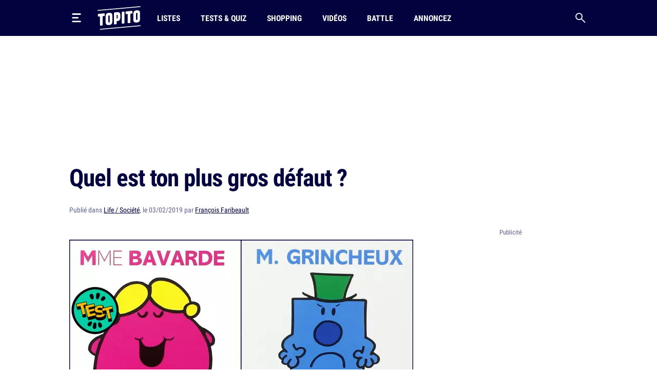

--- FILE ---
content_type: text/html; charset=UTF-8
request_url: https://www.topito.com/quiz/test-pire-defaut-qualite
body_size: 24367
content:
<!DOCTYPE html>
<html lang="fr">
    <head>
                    <meta charset="UTF-8">
<meta name="viewport" content="width=device-width, initial-scale=1.0">
<link rel="alternate" type="application/rss+xml" title="Topito" href="https://www.topito.com/feed">
<meta property="og:site_name" content="Topito">
<meta property="og:locale" content="fr_FR">
<meta name="pbstck_context:site_name" content="topito">
<meta name="twitter:card" content="summary_large_image">
<meta name="twitter:site" content="@topito_com">
<meta name="twitter:title" content="Quel est ton plus gros défaut ?">
<meta name="twitter:description" content="Il y a longtemps, dans une galaxie pas très lointaine, juste au bout à gauche tu vois, on avait crée un top visant à te révéler ta meilleure qualité. Mais le temps passe, et le monde va mal, alors on ...">
<meta name="twitter:url" content="https://www.topito.com/quiz/test-pire-defaut-qualite">
<meta property="og:url" content="https://www.topito.com/quiz/test-pire-defaut-qualite">
<meta property="fb:app_id" content="175358972476838">
<meta property="fb:pages" content="136164895246">
<link rel="canonical" href="https://www.topito.com/quiz/test-pire-defaut-qualite">
<meta property="og:type" content="article">
<link rel="preconnect" href="https://sdk.privacy-center.org/">
<link rel="dns-prefetch" href="https://sdk.privacy-center.org/">
<link rel="preconnect" href="https://api.privacy-center.org/">
<link rel="dns-prefetch" href="https://api.privacy-center.org/">
<link rel="preconnect" href="https://region1.google-analytics.com/">
<link rel="dns-prefetch" href="https://region1.google-analytics.com/">
<link rel="preconnect" href="https://a.topi.to">
<link rel="dns-prefetch" href="https://a.topi.to">
<link rel="preconnect" href="https://i.topito.com">
<link rel="dns-prefetch" href="https://i.topito.com">
<link rel="preconnect" href="https://www.googletagmanager.com/" crossorigin>
<link rel="dns-prefetch" href="https://www.googletagmanager.com/" crossorigin>
<link rel="preconnect" href="https://boot.pbstck.com/" crossorigin>
<link rel="dns-prefetch" href="https://boot.pbstck.com/" crossorigin>
<link rel="preconnect" href="https://cdn.pbstck.com/" crossorigin>
<link rel="dns-prefetch" href="https://cdn.pbstck.com/" crossorigin>
<link rel="preconnect" href="https://www.googletagservices.com/" crossorigin>
<link rel="dns-prefetch" href="https://www.googletagservices.com/" crossorigin>
<link rel="preconnect" href="https://c.amazon-adsystem.com/" crossorigin>
<link rel="dns-prefetch" href="https://c.amazon-adsystem.com/" crossorigin>
<title>Quel est ton plus gros défaut ?</title>
<meta name="description" content="Il y a longtemps, dans une galaxie pas très lointaine, juste au bout à gauche tu vois, on avait crée un top visant à te révéler ta meilleure qualité. Mais le temps passe, et le monde va mal, alors on ...">
<meta property="og:title" content="Quel est ton plus gros défaut ?">
<meta property="og:description" content="Il y a longtemps, dans une galaxie pas très lointaine, juste au bout à gauche tu vois, on avait crée un top visant à te révéler ta meilleure qualité. Mais le temps passe, et le monde va mal, alors on ...">


        <meta property="article:published_time" content="2019-02-03T20:00:00+00:00">
    <meta property="article:modified_time" content="2022-10-08T06:21:17+00:00">
    <meta property="article:tag" content="défaut,exclusif,qualité,quiz,test">
            <meta property="article:section" content="Life / Société">
        <meta name="ad:category" content="vie-quotidienne">
        <meta name="ad:post_tag" content="defaut,exclusif,qualite,quiz,test">
        <meta name="ad:is_brandsafe" content="0">
        <meta name="ad:slug" content="test-pire-defaut-qualite">
        <meta name="ad:is_partner" content="0">
                <meta name="ad:post_type" content="top">
    
    <meta property="article:internal_type" content="top">

<meta property="article:publisher" content="https://www.facebook.com/Topito-136164895246/">
<meta property="og:image" content="https://media.topito.com/wp-content/uploads/2019/02/une-test.jpg">
<meta property="og:image:url" content="https://media.topito.com/wp-content/uploads/2019/02/une-test.jpg">
<meta property="og:image:secure_url" content="https://media.topito.com/wp-content/uploads/2019/02/une-test.jpg">
<meta property="og:image:width" content="1200">
<meta property="og:image:height" content="630">
<meta property="og:image:alt" content="">
<meta property="og:image:type" content="image/jpeg">
<meta property="snapchat:sticker" content="https://media.topito.com/wp-content/uploads/2019/02/une-test.jpg">
<meta property="twitter:image" content="https://media.topito.com/wp-content/uploads/2019/02/une-test.jpg">
<meta property="article:author" content="François Faribeault">
<link rel="icon" href="https://a.topi.to/images/favicon-512.ico" sizes="any">
<link rel="icon" href="https://a.topi.to/images/favicon.svg" type="image/svg+xml">
<link rel="apple-touch-icon" href="https://a.topi.to/images/favicon-512.png">
<meta name="apple-mobile-web-app-title" content="Topito">
<meta name="application-name" content="Topito">
<link rel="manifest" href="/manifest.webmanifest">
  <meta name="robots" content="index, follow, max-image-preview:large, max-snippet:-1, max-video-preview:-1">
        
                    <style>@font-face{font-family:"topito_v2";src:url("https://a.topi.to/fonts/topito_v2.woff2?1") format("woff2");font-weight:normal;font-display:swap;font-style:normal}.icon{position:relative;font-size:1rem;line-height:1rem;display:inline-block;font-family:"topito_v2";font-style:normal;font-weight:normal;-webkit-font-smoothing:antialiased;-moz-osx-font-smoothing:grayscale}.icon.icon-chevron.right{-webkit-transform:rotate(-90deg);transform:rotate(-90deg)}.icon.icon-chevron.left{-webkit-transform:rotate(90deg);transform:rotate(90deg)}.icon.icon-chevron.bottom{-webkit-transform:scale(-1);transform:scale(-1)}.icon.icon-24{font-size:1.5rem;height:1.5rem;width:1.5rem}.icon.icon-32{font-size:2rem;height:2rem;width:2rem}.icon.icon-48{font-size:3rem;height:3rem;width:3rem}.icon.icon-64{font-size:4rem;height:4rem;width:4rem}.icon.icon-circle-play{color:#4416dc}.icon.icon-arrow-circle-left:before{content:""}.icon.icon-arrow-circle-right:before{content:""}.icon.icon-arrow-circle-top:before{content:""}.icon.icon-arrow-down:before{content:""}.icon.icon-chevron:before{content:""}.icon.icon-circle-play:before{content:""}.icon.icon-close:before{content:""}.icon.icon-facebook:before{content:""}.icon.icon-instagram:before{content:""}.icon.icon-linkedin:before{content:""}.icon.icon-play:before{content:""}.icon.icon-rss:before{content:""}.icon.icon-search:before{content:""}.icon.icon-shopping-bag:before{content:""}.icon.icon-snapchat:before{content:""}.icon.icon-tiktok:before{content:""}.icon.icon-twitter:before{content:""}.icon.icon-whatsapp:before{content:""}.icon.icon-youtube:before{content:""}.cow-leaderboard-wrapper{height:13.8rem}.cow.cow-leaderboard{position:relative;background:#fff;text-align:center;margin-bottom:0}.cow.cow-leaderboard.js-sticky-bottom{position:fixed;top:0;left:0;right:0}.cow.cow-leaderboard:not(:empty){height:13.8rem}.cow.cow-leaderboard:before{display:none}.cow.cow-leaderboard iframe{position:absolute;top:0;left:50%;-webkit-transform:translateX(-50%);transform:translateX(-50%);max-width:none}.post-content .cow{margin-top:3.5rem;padding-top:2.25rem;-webkit-box-pack:center;-ms-flex-pack:center;justify-content:center;color:rgba(2,2,62,.5);width:calc(100% + 2.5rem) !important;padding-bottom:1rem;min-height:20.625rem}.post-content .cow:empty:after{content:"Parce qu'il faut bien nourir le chat...";position:absolute;top:calc(50% + 1rem);left:50%;width:11.525625rem;height:4.79rem;-webkit-transform:translate(-50%,-50%);transform:translate(-50%,-50%);background-image:url("/images/cat-stevens.svg");display:-webkit-box;display:-ms-flexbox;display:flex;-webkit-box-pack:center;-ms-flex-pack:center;justify-content:center;-webkit-box-align:end;-ms-flex-align:end;align-items:flex-end;z-index:1;font-size:.6875rem;line-height:1rem}.cow.cow-sidebar{position:relative;width:18.75rem;min-height:5rem;height:auto;background:rgba(0,0,0,0)}.cow.cow-sidebar:before{top:auto;bottom:calc(100% + .25rem)}.cow{position:relative;background:radial-gradient(50% 50% at 50% 50%,rgba(255,255,255,0) 0,#f3f3f6 100%)}.cow:before{content:"Publicité";position:absolute;left:50%;top:.5rem;width:auto;display:inline-block;-webkit-transform:translateX(-50%);transform:translateX(-50%);color:#5b608d;font-size:.8125rem;line-height:1.25rem}.cow+p{margin-top:1.5rem}.cow div[id^=article-]{text-align:center}.cow div[id^=article-]>div:first-child{margin:auto}.cow-content{padding-top:.875rem}.cow iframe,.cow embed,.cow img{max-width:100%}.cow i{padding-top:5.8125rem;line-height:4.7875rem;font-size:4.7875rem}*,*::before,*::after{-webkit-box-sizing:border-box;box-sizing:border-box}html{margin:0;height:100%}body{font-size:16px;font-family:"Arial",sans-serif;margin:0;width:100%;background-color:#fff;-webkit-text-size-adjust:100%;-webkit-tap-highlight-color:rgba(0,0,0,0);overflow-x:hidden}body.menu-open,body.search-open,body.disable-overflow{position:fixed;overflow:hidden}#main{position:relative;z-index:10;background-color:#fff}.main-article{min-height:600px;padding-bottom:68px}a,a:focus,a:active{text-decoration:none;color:#02023e;display:inline}a:hover{color:#02023e;text-decoration:none}.flex-centered,.header-search,.header-nav a,.header-logo,.header-burger{display:-webkit-box;display:-ms-flexbox;display:flex;-webkit-box-pack:center;-ms-flex-pack:center;justify-content:center;-webkit-box-align:center;-ms-flex-align:center;align-items:center}ul,li{padding:0;margin:0}button{cursor:pointer;background-color:#fff}li{list-style:none}[hidden]{display:none !important}.container{margin-left:auto;margin-right:auto;width:100%;padding-left:1.25rem;padding-right:1.25rem;max-width:41.875rem}.container-content{display:inline-block;width:100%}.cow,.post-thumbnail,.card-post-image{margin-left:-1.25rem;margin-right:-1.25rem}.post-thumbnail+.post-sidebar+.post-content,.post-thumbnail+.post-sidebar+.post-intro{margin-top:3.5rem !important}embed,iframe{aspect-ratio:1.91/1}.js-embed{display:none}.js-embed>*:not(.embed-notification){display:none !important}.menu-open .header-burger svg .middle{opacity:0}.menu-open .header-burger svg .top{-webkit-transform:translate(-1.0125rem,1.575rem) rotate(45deg);transform:translate(-1.0125rem,1.575rem) rotate(45deg);-webkit-transform-origin:center top;transform-origin:center top}.menu-open .header-burger svg .bottom{-webkit-transform:translate(-3.125rem,-0.2rem) rotate(-45deg);transform:translate(-3.125rem,-0.2rem) rotate(-45deg);-webkit-transform-origin:center top;transform-origin:center top}.menu-open .header-nav,.menu-open .header-search{height:0;opacity:0;visibility:hidden;-webkit-transform:translate3d(0,3.125rem,0);transform:translate3d(0,3.125rem,0)}.header{position:relative;display:-webkit-box;display:-ms-flexbox;display:flex;-webkit-box-align:center;-ms-flex-align:center;align-items:center;height:3.875rem}.header:before{content:"";position:absolute;top:0;left:50%;-webkit-transform:translate(-50%);transform:translate(-50%);height:100%;width:100vw;background-color:#02023e;z-index:-1}.header>*{position:relative}.header-burger{margin:0 0 0 -0.7rem;height:3.125rem;width:3.125rem;-webkit-box-orient:vertical;-webkit-box-direction:normal;-ms-flex-direction:column;flex-direction:column;border:0;background-color:rgba(0,0,0,0)}.header-burger svg{height:1.4rem;width:100%}.header-burger svg rect{-webkit-transition:all .1s ease-in-out;transition:all .1s ease-in-out}.header-logo{width:5.25rem}.header-logo svg{display:block;height:3rem;width:100%}.header-nav{display:none;-webkit-box-flex:1;-ms-flex-positive:1;flex-grow:1;overflow:hidden}.header-nav ul{display:-webkit-box;display:-ms-flexbox;display:flex;-webkit-box-align:center;-ms-flex-align:center;align-items:center}.header-nav a{position:relative;text-transform:uppercase;padding-left:.5rem;padding-right:.5rem;white-space:nowrap;display:-webkit-inline-box;display:-ms-inline-flexbox;display:inline-flex;-webkit-box-align:center;-ms-flex-align:center;align-items:center;text-decoration:none;height:3.875rem;margin-left:1.5rem;font-family:"Arial",sans-serif;font-stretch:condensed;letter-spacing:-0.009em;font-size:1rem;line-height:1.5rem;font-weight:bold}.header-nav a:hover{background-color:#4416dc}.header-nav a img{position:absolute;top:4px;left:50%;-webkit-transform:translateX(-50%);transform:translateX(-50%);width:1.25rem;height:1.25rem}.header-search{border:0;background-color:rgba(0,0,0,0);height:3.125rem;width:3.125rem;display:-webkit-box;display:-ms-flexbox;display:flex;-webkit-box-pack:center;-ms-flex-pack:center;justify-content:center;-webkit-box-align:center;-ms-flex-align:center;align-items:center;margin-right:-0.7rem}.header-search i{font-size:1.25rem;line-height:1.25rem}.modal{position:fixed;top:0;left:0;overflow:hidden;width:100vw;height:0;-webkit-transition:all .1s;transition:all .1s;opacity:0;visibility:hidden;-webkit-transform:translate3d(0,-3.125rem,0);transform:translate3d(0,-3.125rem,0);z-index:100}.bg-primary h1,.bg-primary h2,.bg-primary h3,.bg-primary h4,.bg-primary h5,.bg-primary h6,.bg-primary .h1,.bg-primary .h2,.bg-primary .h3,.bg-primary .h4,.bg-primary .h5,.bg-primary .h6,.bg-primary p,.bg-primary a,.bg-primary span,.bg-primary i{color:#fff}.with-separator{position:relative;padding-top:1rem}.with-separator:before{content:"";position:absolute;bottom:100%;left:0;display:block;width:2.5rem;height:.375rem;border-radius:.625rem;background-color:#02023e}.home{padding-bottom:2.5rem}.home img{width:100%;height:auto}.list{padding-bottom:1.5rem}.list img{width:100%;height:auto}.list-description{margin-bottom:1.5rem}.list-menu{margin-top:1.5rem;display:-webkit-box;display:-ms-flexbox;display:flex;-webkit-box-align:center;-ms-flex-align:center;align-items:center;margin-bottom:1.5rem}.list-menu a{padding:.5rem .625rem;background-color:#f3f3f6;font-size:1.125rem;line-height:1.5rem}.list-menu a.active{color:#fff;background-color:#4416dc}.list-menu a+a{margin-left:.75rem}.list-partner-top{display:-webkit-box;display:-ms-flexbox;display:flex;-webkit-box-align:center;-ms-flex-align:center;align-items:center;margin-bottom:1.5rem}.list-partner-top h1{margin-bottom:0}.list-partner-top img{height:4rem;width:4rem !important;border-radius:50%;margin-right:.75rem;margin-left:0}.post{counter-reset:item;padding-bottom:68px}.post img{width:100%;height:auto}.post-header{padding-top:1rem;padding-bottom:1.5rem}.post-header:empty{padding:0 !important}.post-header.mt-60{margin-top:3.5rem}.post-sidebar{position:relative;display:none}.post-author{white-space:nowrap;text-overflow:ellipsis;overflow:hidden}.post-author-container{display:-webkit-box;display:-ms-flexbox;display:flex;-webkit-box-align:center;-ms-flex-align:center;align-items:center}.post-author a{text-decoration:underline}.post-author a:hover{text-decoration:underline}.post-author-image{-webkit-box-flex:0;-ms-flex:0 0 3.75rem;flex:0 0 3.75rem;width:3.75rem}.post-author-image img{border-radius:50%;width:3rem !important;height:3rem;margin:0 !important}.post-author-text{-webkit-box-flex:0;-ms-flex:0 0 calc(100% - 3.75rem);flex:0 0 calc(100% - 3.75rem);width:calc(100% - 3.75rem)}.post-thumbnail+.post-content,.post-thumbnail+.post-sidebar+.post-content{margin-top:2rem}.post-thumbnail .js-embed{margin-top:0}header,main,footer{color:#02023e;font-size:.875rem;line-height:1.25rem}h1,h2,h3,h4,.h1,.h2,.h3,.h4{color:#02023e;padding:0;margin:0}h1 strong,h1 span,h2 strong,h2 span,h3 strong,h3 span,h4 strong,h4 span,.h1 strong,.h1 span,.h2 strong,.h2 span,.h3 strong,.h3 span,.h4 strong,.h4 span{color:#4416dc}h1,.h1{margin-bottom:1.5rem;letter-spacing:-0.065em;font-size:2rem;line-height:2.375rem;font-weight:bold}.h2-big{font-size:1.625rem;line-height:2.25rem;font-weight:bold}h2.h2-big .icon-circle-play{font-size:1.2rem}.h2{font-size:1.25rem;line-height:2rem;font-weight:normal}.h2 strong,.h2 span{font-weight:bold}.h2-centered{position:relative;text-transform:uppercase;text-align:center;padding-bottom:.5rem;margin-bottom:1.5rem;font-weight:normal;font-family:"RobotoCondensed","Arial",sans-serif;font-size:1.25rem;line-height:2rem}.h2-centered:before{content:"";position:absolute;top:100%;left:50%;height:2px;width:2.5rem;background-color:#4416dc;-webkit-transform:translate(-50%,-50%);transform:translate(-50%,-50%)}.h3{font-size:1.4375rem;line-height:2rem;font-weight:bold}.h4{font-size:1.0625rem;line-height:1.5rem;font-weight:500}.card-title.h4{font-family:"RobotoCondensed","Arial",sans-serif;font-size:1.25rem;line-height:1.75rem;font-weight:500}.accordion-title,.post-content li,p{font-family:system-ui;margin-top:0;margin-bottom:0;color:rgba(2,2,62,.8);font-size:1.125rem;line-height:1.75rem}.accordion-title+p,.post-content li+p,p+p{margin-top:1rem}.bold{font-weight:bold}.card-post-author-content,.card-post-author-content a,.small,.tag{color:#02023e;font-size:.875rem;line-height:1.25rem}.caption{color:#02023e;font-size:.75rem;line-height:1rem}.tag{display:inline-block;margin-right:.75rem;margin-bottom:.75rem;padding:.375rem .625rem;background-color:rgba(2,2,62,.1);border-radius:1.875rem;text-decoration:none !important;border:none !important}.tag:hover{background-color:#4416dc;color:#fff}.accordion-content,.post-content{word-break:break-word}.accordion-content a:not(.btn),.post-content a:not(.btn){text-decoration:none;border-bottom:.1875rem solid #4416dc}.accordion-content a:not(.btn):hover,.post-content a:not(.btn):hover{text-decoration:none;border-bottom:.4375rem solid #4416dc}.accordion-content,.post-content ul{padding:0;margin:0}.accordion-content li,.post-content ul li{position:relative;padding-left:1.5rem}.accordion-content li:before,.post-content ul li:before{content:"";position:absolute;background-color:#4416dc;height:5px;width:5px;top:.65rem;left:8px;border-radius:50%;display:block !important}.accordion-content ul+ul,.accordion-content ul li,.accordion-content ul p,.accordion-content li+ul,.accordion-content li li,.accordion-content li p,.accordion-content p+ul,.accordion-content p li,.accordion-content p p,.post-content ul ul+ul,.post-content ul ul li,.post-content ul ul p,.post-content ul li+ul,.post-content ul li li,.post-content ul li p,.post-content ul p+ul,.post-content ul p li,.post-content ul p p{margin-top:1rem}@media screen and (max-width:1029px){.cow-leaderboard-wrapper{height:0}.cow.cow-leaderboard{display:none}.header-logo{-webkit-box-flex:1;-ms-flex-positive:1;flex-grow:1}main.post-video .post-thumbnail{margin:0}.post-thumbnail img{width:calc(100% + 2.5rem);margin-left:0 !important}}@media screen and (min-width:710px){.post-content .cow{width:100% !important}.cow,.post-thumbnail,.card-post-image{margin-left:0;margin-right:0;max-width:100%}}@media screen and (max-width:1050px){.cow.cow-sidebar{display:none !important}}@media screen and (min-width:1030px){.main-container{min-height:860px}.container{max-width:65.625rem}.container-content{-webkit-box-flex:0;-ms-flex:0 0 41.875rem;flex:0 0 41.875rem;width:41.875rem}.header{height:4.375rem}.header-burger{margin:0 1rem 0 -0.7rem}.header-burger svg{height:1.1rem}.header-logo svg{height:2.875rem}.header-nav{display:-webkit-box;display:-ms-flexbox;display:flex;-webkit-box-align:center;-ms-flex-align:center;align-items:center;height:auto;opacity:1;visibility:visible;-webkit-transform:translate3d(0,0,0);transform:translate3d(0,0,0)}.header-nav a{height:4.375rem}.with-separator{padding-top:1.5rem}.with-separator.post-padding:before{left:2.25rem}.home{padding-top:2.5rem}.list-description{margin-bottom:2.5rem}.list-partner-top{margin-bottom:2.5rem}main.post-video{padding-top:2.5rem}.post-header{padding-bottom:3rem;padding-top:1.5rem}.post-padding{padding-left:2.25rem;padding-right:2.25rem}.post-sidebar{display:block;float:right}h1,.h1{font-size:2.75rem;line-height:3.75rem;font-weight:600}.h2-big{font-size:2rem;line-height:2.625rem}h2.h2-big .icon-circle-play{font-size:1.6rem}.h2{font-size:1.5rem;line-height:2rem}}@media(hover:none){a,a:focus,a:active{-webkit-transition:all .1s;transition:all .1s}.header-nav{-webkit-transition:all .1s;transition:all .1s}}@media(hover:hover){.list-menu a:hover{color:#fff;background-color:#4416dc}}</style>
        
                <script>
            window.didomiConfig = {
                "performance": {
                    "yieldOnInit": true
                },
                "user": {
                    bots: {
                        consentRequired: false,
                        types: ['crawlers', 'performance']
                        }
                }
            };
            window.gdprAppliesGlobally=true;(function(){function a(e){if(!window.frames[e]){if(document.body&&document.body.firstChild){var t=document.body;var n=document.createElement("iframe");n.style.display="none";n.name=e;n.title=e;t.insertBefore(n,t.firstChild)}
            else{setTimeout(function(){a(e)},5)}}}function e(n,r,o,c,s){function e(e,t,n,a){if(typeof n!=="function"){return}if(!window[r]){window[r]=[]}var i=false;if(s){i=s(e,t,n)}if(!i){window[r].push({command:e,parameter:t,callback:n,version:a})}}e.stub=true;function t(a){if(!window[n]||window[n].stub!==true){return}if(!a.data){return}
            var i=typeof a.data==="string";var e;try{e=i?JSON.parse(a.data):a.data}catch(t){return}if(e[o]){var r=e[o];window[n](r.command,r.parameter,function(e,t){var n={};n[c]={returnValue:e,success:t,callId:r.callId};a.source.postMessage(i?JSON.stringify(n):n,"*")},r.version)}}
            if(typeof window[n]!=="function"){window[n]=e;if(window.addEventListener){window.addEventListener("message",t,false)}else{window.attachEvent("onmessage",t)}}}e("__tcfapi","__tcfapiBuffer","__tcfapiCall","__tcfapiReturn");a("__tcfapiLocator");(function(e){
            var t=document.createElement("script");t.id="spcloader";t.type="text/javascript";t.async=true;t.src="https://sdk.privacy-center.org/"+e+"/loader.js?target="+document.location.hostname;t.charset="utf-8";var n=document.getElementsByTagName("script")[0];n.parentNode.insertBefore(t,n)})("cfbf738f-4747-4762-af37-13604a94e43a")})();
        </script>
            </head>
    <body>
        <header class="header bg-primary container">
    <button type="button" class="header-burger" id="header-burger" title="Menu">
        <svg xmlns="http://www.w3.org/2000/svg" fill="none" height="48" viewBox="0 0 50 50" width="48">
            <rect class="top" fill="#fff" height="8" rx="5" ry="5" width="50" x="0" y="0"></rect>
            <rect class="middle" fill="#fff" height="8" rx="5" ry="5" width="37" x="0" y="20"></rect>
            <rect class="bottom" fill="#fff" height="8" rx="5" ry="5" width="50" x="0" y="40"></rect>
        </svg>
    </button>
    <a href="/" class="header-logo" title="Topito">
        <svg><use xmlns:xlink="http://www.w3.org/1999/xlink" href="#logo" xlink:href="#logo"></use></svg>
    </a>
    <nav class="header-nav">
    <ul>
                    <li>
                <a href="/category/top">Listes</a>
            </li>
                    <li>
                <a href="/quiz">Tests &amp; Quiz</a>
            </li>
                    <li>
                <a href="/category/shopping">Shopping</a>
            </li>
                    <li>
                <a href="/video">Vidéos</a>
            </li>
                    <li>
                <a href="/battle">Battle</a>
            </li>
                    <li>
                <a href="/annoncez-sur-topito">Annoncez</a>
            </li>
            </ul>
</nav>
    <button type="button" id="header-search" class="header-search" title="Recherche">
        <i class="icon icon-search"></i>
    </button>
</header>

                    <div class="cow-leaderboard-wrapper">
                <div class="cow cow-leaderboard" id="leaderboard"></div>
            </div>
        
        <div id="main" class="container main-container post quiz">
                <main>
        <article class="main-article">
            <header class="post-header">
    <h1>Quel est ton plus gros défaut ?</h1>
            <div class="post-author small color-grey">
    Publié
    dans
<a href="/category/vie-quotidienne">Life / Société</a>,

        le 03/02/2019 par <a href="/topiteur/francois-2">François Faribeault</a>
</div>    </header>

                            <div class="container-content post-thumbnail" id="post-thumbnail">
                    <picture><source srcset="https://i.topito.com/cTuP-To1pYuWdiZOx5h8tvMmtxlbWqHBrJ2TQK_bcEk=/670x352/smart/filters:fill(white):format(webp):quality(70)/https%3A%2F%2Fmedia.topito.com%2Fwp-content%2Fuploads%2F2019%2F02%2Fune-test.jpg" media="(max-resolution: 1.25dppx)"><img alt="" src="https://i.topito.com/11Ro1inhk9TvVH-Ng3Ezp4FQV8iFlPA9oPzJ3DS9j6g=/1340x704/smart/filters:fill(white):format(webp):quality(70)/https%3A%2F%2Fmedia.topito.com%2Fwp-content%2Fuploads%2F2019%2F02%2Fune-test.jpg" width="670" height="352" fetchpriority="high"></picture>
                </div>
            
                            <div class="post-sidebar" id="cow-sidebar">
    <div class="cow cow-sidebar">
    <div id="sidebar"></div>
</div>
</div>
            
            <div class="post-content post-padding container-content with-separator post-intro">
                                <p>Il y a longtemps, dans une galaxie pas très lointaine, juste au bout à gauche tu vois, on avait crée un top visant à te révéler ta meilleure qualité. Mais le temps passe, et le monde va mal, alors on doit maintenant connaître ton pire défaut, afin de savoir si on te garde dans notre team ou non.</p>

                    <div class="cow">
                        <div id="article-top"></div>
                    </div>
                
                <form name="personality_quiz" method="post" id="quizForm"><div id="personality_quiz" id="quizForm">    <div class="question">
        <label>Quelle partie de ton corps aimerais-tu faire agrandir ?</label>
        <div id="personality_quiz_question_0" class="personality_quiz_input answers">
                            <label class="answer" for="personality_quiz_question_0_0">
                    <input type="radio" id="personality_quiz_question_0_0" name="personality_quiz[question_0]" value="A" />
                                            <picture><source srcset="https://i.topito.com/4bDHdnEDcyFhqCnt68drYotTViIdFXwd50_tPvHCNyo=/264x264/smart/filters:fill(white):format(webp):quality(70)/https%3A%2F%2Fmedia.topito.com%2Fwp-content%2Fuploads%2F2019%2F02%2F11.jpg" media="(max-resolution: 1.25dppx)"><img alt="" src="https://i.topito.com/BANiCQqNGjT8p0mcyEsKkZpfXDDnTJQRWXAKy93tRaI=/528x528/smart/filters:fill(white):format(webp):quality(70)/https%3A%2F%2Fmedia.topito.com%2Fwp-content%2Fuploads%2F2019%2F02%2F11.jpg" width="264" height="264" loading="lazy"></picture>
                                        Tes bras
                </label>
                            <label class="answer" for="personality_quiz_question_0_1">
                    <input type="radio" id="personality_quiz_question_0_1" name="personality_quiz[question_0]" value="C" />
                                            <picture><source srcset="https://i.topito.com/La_0gBtmge7YNaYU_g2-YajW9r0WGUyq1eQy0vX_mgg=/264x264/smart/filters:fill(white):format(webp):quality(70)/https%3A%2F%2Fmedia.topito.com%2Fwp-content%2Fuploads%2F2019%2F02%2F12.jpg" media="(max-resolution: 1.25dppx)"><img alt="" src="https://i.topito.com/71mFb9H93JAvv7Mzet8ivFeMssmvddNI9W5yzKljzGE=/528x528/smart/filters:fill(white):format(webp):quality(70)/https%3A%2F%2Fmedia.topito.com%2Fwp-content%2Fuploads%2F2019%2F02%2F12.jpg" width="264" height="264" loading="lazy"></picture>
                                        Tes jambes
                </label>
                            <label class="answer" for="personality_quiz_question_0_2">
                    <input type="radio" id="personality_quiz_question_0_2" name="personality_quiz[question_0]" value="DG" />
                                            <picture><source srcset="https://i.topito.com/F1XmcJSmFu7NiRSPGr8KDXAaA6x-d52zEeNKYKGTZJM=/264x264/smart/filters:fill(white):format(webp):quality(70)/https%3A%2F%2Fmedia.topito.com%2Fwp-content%2Fuploads%2F2019%2F02%2F15.jpg" media="(max-resolution: 1.25dppx)"><img alt="" src="https://i.topito.com/pppMve54udlaGq1l3JGKhoCt2TDjY1psGVW_GHs6XMU=/528x528/smart/filters:fill(white):format(webp):quality(70)/https%3A%2F%2Fmedia.topito.com%2Fwp-content%2Fuploads%2F2019%2F02%2F15.jpg" width="264" height="264" loading="lazy"></picture>
                                        Ton Q.I.
                </label>
                            <label class="answer" for="personality_quiz_question_0_3">
                    <input type="radio" id="personality_quiz_question_0_3" name="personality_quiz[question_0]" value="EI" />
                                            <picture><source srcset="https://i.topito.com/qvmVKblmX7jSPFnXhdZB5LEaHRLhQkRlPuQiW8dThSk=/264x264/smart/filters:fill(white):format(webp):quality(70)/https%3A%2F%2Fmedia.topito.com%2Fwp-content%2Fuploads%2F2019%2F02%2F13.jpg" media="(max-resolution: 1.25dppx)"><img alt="" src="https://i.topito.com/9tvChTHY8rreB38Nie1tujSXunqN3l6_FMBIP4sAchc=/528x528/smart/filters:fill(white):format(webp):quality(70)/https%3A%2F%2Fmedia.topito.com%2Fwp-content%2Fuploads%2F2019%2F02%2F13.jpg" width="264" height="264" loading="lazy"></picture>
                                        Tes seins
                </label>
                            <label class="answer" for="personality_quiz_question_0_4">
                    <input type="radio" id="personality_quiz_question_0_4" name="personality_quiz[question_0]" value="BF" />
                                            <picture><source srcset="https://i.topito.com/OdZAtPupQtoYAfrQaw5SP6taZMR3g5Pkx4RO4T3DZK0=/264x264/smart/filters:fill(white):format(webp):quality(70)/https%3A%2F%2Fmedia.topito.com%2Fwp-content%2Fuploads%2F2019%2F02%2F14.jpg" media="(max-resolution: 1.25dppx)"><img alt="" src="https://i.topito.com/wZhLM5MyuLvXvwSZFHlaXAuYbknwxBII-AAlPGeMz4I=/528x528/smart/filters:fill(white):format(webp):quality(70)/https%3A%2F%2Fmedia.topito.com%2Fwp-content%2Fuploads%2F2019%2F02%2F14.jpg" width="264" height="264" loading="lazy"></picture>
                                        Ton organe de reproduction
                </label>
                            <label class="answer" for="personality_quiz_question_0_5">
                    <input type="radio" id="personality_quiz_question_0_5" name="personality_quiz[question_0]" value="H" />
                                            <picture><source srcset="https://i.topito.com/DwLIZy23J9T07-OZ1t66WTQRKeTYjybeQtswAdzQOy0=/264x264/smart/filters:fill(white):format(webp):quality(70)/https%3A%2F%2Fmedia.topito.com%2Fwp-content%2Fuploads%2F2019%2F02%2F16.jpg" media="(max-resolution: 1.25dppx)"><img alt="" src="https://i.topito.com/yWRJNtiJOzoHRpfJLNtk_UMkKg_tplrZkZ9HySCLpFk=/528x528/smart/filters:fill(white):format(webp):quality(70)/https%3A%2F%2Fmedia.topito.com%2Fwp-content%2Fuploads%2F2019%2F02%2F16.jpg" width="264" height="264" loading="lazy"></picture>
                                        Ton compte bancaire
                </label>
                    </div>
    </div>
    <div class="question">
        <label>Lors d&#039;une soirée, une très bonne amie à toi se foule la cheville sous tes yeux :</label>
        <div id="personality_quiz_question_1" class="personality_quiz_input answers">
                            <label class="answer" for="personality_quiz_question_1_0">
                    <input type="radio" id="personality_quiz_question_1_0" name="personality_quiz[question_1]" value="AB" />
                                        Tu effectues un massage cardiaque et appelles les pompiers et le GIGN
                </label>
                            <label class="answer" for="personality_quiz_question_1_1">
                    <input type="radio" id="personality_quiz_question_1_1" name="personality_quiz[question_1]" value="CDI" />
                                        Tu tentes de lui remettre la cheville en place comme font les ostéopathes
                </label>
                            <label class="answer" for="personality_quiz_question_1_2">
                    <input type="radio" id="personality_quiz_question_1_2" name="personality_quiz[question_1]" value="EFJ" />
                                        Tu la mets en PLS sur le côté et continues ta soirée 
                </label>
                            <label class="answer" for="personality_quiz_question_1_3">
                    <input type="radio" id="personality_quiz_question_1_3" name="personality_quiz[question_1]" value="GH" />
                                        Tu n&#039;as pas été invité à la soirée
                </label>
                    </div>
    </div>
    <div class="question">
        <label>Tu souhaites quitter une soirée, comment dis-tu &quot;au revoir&quot; ?</label>
        <div id="personality_quiz_question_2" class="personality_quiz_input answers">
                            <label class="answer" for="personality_quiz_question_2_0">
                    <input type="radio" id="personality_quiz_question_2_0" name="personality_quiz[question_2]" value="E" />
                                            <picture><source srcset="https://i.topito.com/L-beB5bHEwBkTGWzx81A225N2pvWn5nyNrDeFgr30Wk=/264x264/smart/filters:fill(white):format(webp):quality(70)/https%3A%2F%2Fmedia.topito.com%2Fwp-content%2Fuploads%2F2019%2F02%2F2368882_germany-s-chancellor-merkel-and-france-s-president-hollande-attend-a-european-union-leaders-summit-in-brussels.jpg" media="(max-resolution: 1.25dppx)"><img alt="" src="https://i.topito.com/MMSUw8T4V1UT_NJjL6OFnNOnbicv-GsQU4Gpl680F_E=/528x528/smart/filters:fill(white):format(webp):quality(70)/https%3A%2F%2Fmedia.topito.com%2Fwp-content%2Fuploads%2F2019%2F02%2F2368882_germany-s-chancellor-merkel-and-france-s-president-hollande-attend-a-european-union-leaders-summit-in-brussels.jpg" width="264" height="264" loading="lazy"></picture>
                                        En faisant la bise à tout le monde
                </label>
                            <label class="answer" for="personality_quiz_question_2_1">
                    <input type="radio" id="personality_quiz_question_2_1" name="personality_quiz[question_2]" value="H" />
                                            <picture><source srcset="https://i.topito.com/E64ErBVfZ0g6eoIJr_pOMm2iA-s-RfdItPXmTV3cEIc=/264x264/smart/filters:fill(white):format(webp):quality(70)/https%3A%2F%2Fmedia.topito.com%2Fwp-content%2Fuploads%2F2019%2F02%2FdevenirClient-poigneeDeMain.jpg" media="(max-resolution: 1.25dppx)"><img alt="" src="https://i.topito.com/m5xUflu9jGTSIQVvmoQfD7oypnz3Fr2KcGgqWvYMVoQ=/528x528/smart/filters:fill(white):format(webp):quality(70)/https%3A%2F%2Fmedia.topito.com%2Fwp-content%2Fuploads%2F2019%2F02%2FdevenirClient-poigneeDeMain.jpg" width="264" height="264" loading="lazy"></picture>
                                        En serrant la main de tout le monde
                </label>
                            <label class="answer" for="personality_quiz_question_2_2">
                    <input type="radio" id="personality_quiz_question_2_2" name="personality_quiz[question_2]" value="CG" />
                                            <picture><source srcset="https://i.topito.com/AWkHPqDqJ2qOh6sqxqU3n_MefB_AAi1L0EEmJByVfCY=/264x264/smart/filters:fill(white):format(webp):quality(70)/https%3A%2F%2Fmedia.topito.com%2Fwp-content%2Fuploads%2F2019%2F02%2F1-5.jpg" media="(max-resolution: 1.25dppx)"><img alt="" src="https://i.topito.com/JQd2qmHqXubEZuhefnwMH5I69S3DXy2EpEbl-JYubmM=/528x528/smart/filters:fill(white):format(webp):quality(70)/https%3A%2F%2Fmedia.topito.com%2Fwp-content%2Fuploads%2F2019%2F02%2F1-5.jpg" width="264" height="264" loading="lazy"></picture>
                                        Tu restes pour boire un verre de plus puis tu files (en fait, tu en boiras 3)
                </label>
                            <label class="answer" for="personality_quiz_question_2_3">
                    <input type="radio" id="personality_quiz_question_2_3" name="personality_quiz[question_2]" value="F" />
                                            <picture><source srcset="https://i.topito.com/SsWG9ArB038DXYgmpGHq2CebcL7lXrbtUgKLRsBX8mI=/264x264/smart/filters:fill(white):format(webp):quality(70)/https%3A%2F%2Fmedia.topito.com%2Fwp-content%2Fuploads%2F2019%2F02%2FDavid-Tennant-Screaming.jpg" media="(max-resolution: 1.25dppx)"><img alt="" src="https://i.topito.com/euzGvVACMj4sxfKc0Z4joDGgctWb-E40Y2FVdxtmlis=/528x528/smart/filters:fill(white):format(webp):quality(70)/https%3A%2F%2Fmedia.topito.com%2Fwp-content%2Fuploads%2F2019%2F02%2FDavid-Tennant-Screaming.jpg" width="264" height="264" loading="lazy"></picture>
                                        En criant très fort &quot;AU REVOIR TOUT LE MONDE&quot;
                </label>
                            <label class="answer" for="personality_quiz_question_2_4">
                    <input type="radio" id="personality_quiz_question_2_4" name="personality_quiz[question_2]" value="BC" />
                                            <picture><source srcset="https://i.topito.com/xk3f5MZgOi3hzc7XjBNSMeanddwbuz4SQXyYbYOARhw=/264x264/smart/filters:fill(white):format(webp):quality(70)/https%3A%2F%2Fmedia.topito.com%2Fwp-content%2Fuploads%2F2019%2F02%2F2-2.jpg" media="(max-resolution: 1.25dppx)"><img alt="" src="https://i.topito.com/tCI8WtlLdPBy1a9a7b0BrFeEO0ISYHCtTsZAAedBnr8=/528x528/smart/filters:fill(white):format(webp):quality(70)/https%3A%2F%2Fmedia.topito.com%2Fwp-content%2Fuploads%2F2019%2F02%2F2-2.jpg" width="264" height="264" loading="lazy"></picture>
                                        En criant très fort &quot;TERRE... BRÛLÉE...&quot;
                </label>
                            <label class="answer" for="personality_quiz_question_2_5">
                    <input type="radio" id="personality_quiz_question_2_5" name="personality_quiz[question_2]" value="AD" />
                                            <picture><source srcset="https://i.topito.com/yXU0DDVndQzf5nR72eGO3WM1eNgtAQklCFTalpy5L0k=/264x264/smart/filters:fill(white):format(webp):quality(70)/https%3A%2F%2Fmedia.topito.com%2Fwp-content%2Fuploads%2F2019%2F02%2F3-2.jpg" media="(max-resolution: 1.25dppx)"><img alt="" src="https://i.topito.com/4H9v_UdX76jTG1_7_kMJhM3F_x0zXHdoT52oHrIr4zM=/528x528/smart/filters:fill(white):format(webp):quality(70)/https%3A%2F%2Fmedia.topito.com%2Fwp-content%2Fuploads%2F2019%2F02%2F3-2.jpg" width="264" height="264" loading="lazy"></picture>
                                        Tu te barres en scred sans prévenir personne
                </label>
                    </div>
    </div>
    <div class="question">
        <label>En entretien, quand on te demande ton pire défaut, quel gros mytho racontes-tu ?</label>
        <div id="personality_quiz_question_3" class="personality_quiz_input answers">
                            <label class="answer" for="personality_quiz_question_3_0">
                    <input type="radio" id="personality_quiz_question_3_0" name="personality_quiz[question_3]" value="CF" />
                                        &quot;Je suis trop perfectionniste&quot;
                </label>
                            <label class="answer" for="personality_quiz_question_3_1">
                    <input type="radio" id="personality_quiz_question_3_1" name="personality_quiz[question_3]" value="ADI" />
                                        &quot;Je suis trop curieux, je m&#039;intéresse à tout&quot;
                </label>
                            <label class="answer" for="personality_quiz_question_3_2">
                    <input type="radio" id="personality_quiz_question_3_2" name="personality_quiz[question_3]" value="EH" />
                                        &quot;Je suis toujours trop motivé&quot;
                </label>
                            <label class="answer" for="personality_quiz_question_3_3">
                    <input type="radio" id="personality_quiz_question_3_3" name="personality_quiz[question_3]" value="BG" />
                                        &quot;Je n&#039;ai aucune pulsion meurtrière quand quelqu&#039;un n&#039;arrête pas de renifler&quot;
                </label>
                    </div>
    </div>
    <div class="question">
        <label>Quel est pour toi le pire soulier ?</label>
        <div id="personality_quiz_question_4" class="personality_quiz_input answers">
                            <label class="answer" for="personality_quiz_question_4_0">
                    <input type="radio" id="personality_quiz_question_4_0" name="personality_quiz[question_4]" value="B" />
                                            <picture><source srcset="https://i.topito.com/JyI4r94ijFP2UjSYSkPx0wvqG4rE0fbphacdCN2_3ms=/264x264/smart/filters:fill(white):format(webp):quality(70)/https%3A%2F%2Fmedia.topito.com%2Fwp-content%2Fuploads%2F2019%2F02%2F8.jpg" media="(max-resolution: 1.25dppx)"><img alt="" src="https://i.topito.com/rLvvgBVs63GTAirE8wzZC6Xn9BiO4SQ-4qRUAsWForY=/528x528/smart/filters:fill(white):format(webp):quality(70)/https%3A%2F%2Fmedia.topito.com%2Fwp-content%2Fuploads%2F2019%2F02%2F8.jpg" width="264" height="264" loading="lazy"></picture>
                                        Les Crocs
                </label>
                            <label class="answer" for="personality_quiz_question_4_1">
                    <input type="radio" id="personality_quiz_question_4_1" name="personality_quiz[question_4]" value="D" />
                                            <picture><source srcset="https://i.topito.com/IrSPjAiPUyQ3khjfeYQo_s2rrWi5E32QmGdBggyAeds=/264x264/smart/filters:fill(white):format(webp):quality(70)/https%3A%2F%2Fmedia.topito.com%2Fwp-content%2Fuploads%2F2019%2F02%2F7.jpg" media="(max-resolution: 1.25dppx)"><img alt="" src="https://i.topito.com/C0KJ6AVImQXGuuMHeADJ7B-1Us7GBF5qrDj-NOS3kmA=/528x528/smart/filters:fill(white):format(webp):quality(70)/https%3A%2F%2Fmedia.topito.com%2Fwp-content%2Fuploads%2F2019%2F02%2F7.jpg" width="264" height="264" loading="lazy"></picture>
                                        Les Santiags
                </label>
                            <label class="answer" for="personality_quiz_question_4_2">
                    <input type="radio" id="personality_quiz_question_4_2" name="personality_quiz[question_4]" value="GC" />
                                            <picture><source srcset="https://i.topito.com/EGe4yxd9oF17h20m9j6ZhqSpwDbBdzl98EKkx8R670U=/264x264/smart/filters:fill(white):format(webp):quality(70)/https%3A%2F%2Fmedia.topito.com%2Fwp-content%2Fuploads%2F2019%2F02%2F9.jpg" media="(max-resolution: 1.25dppx)"><img alt="" src="https://i.topito.com/VIO8y8fEZfnVGCkp--ohaO5NJTFuXxjZOeJuZaA48Go=/528x528/smart/filters:fill(white):format(webp):quality(70)/https%3A%2F%2Fmedia.topito.com%2Fwp-content%2Fuploads%2F2019%2F02%2F9.jpg" width="264" height="264" loading="lazy"></picture>
                                        La ballerine
                </label>
                            <label class="answer" for="personality_quiz_question_4_3">
                    <input type="radio" id="personality_quiz_question_4_3" name="personality_quiz[question_4]" value="AE" />
                                            <picture><source srcset="https://i.topito.com/2YD15jBAtzxHnMdyd-w9DJzCWpFYkrC2g82IqOxdBtc=/264x264/smart/filters:fill(white):format(webp):quality(70)/https%3A%2F%2Fmedia.topito.com%2Fwp-content%2Fuploads%2F2019%2F02%2F10.jpg" media="(max-resolution: 1.25dppx)"><img alt="" src="https://i.topito.com/fmSEYgZ9gZBgi4eJQqVBc2dmQBPD2MrfW70VihridBA=/528x528/smart/filters:fill(white):format(webp):quality(70)/https%3A%2F%2Fmedia.topito.com%2Fwp-content%2Fuploads%2F2019%2F02%2F10.jpg" width="264" height="264" loading="lazy"></picture>
                                        Les baskets à talons compensés
                </label>
                            <label class="answer" for="personality_quiz_question_4_4">
                    <input type="radio" id="personality_quiz_question_4_4" name="personality_quiz[question_4]" value="FI" />
                                            <picture><source srcset="https://i.topito.com/rx0p2GaFhiUhDY42YK2cYb4my5bYZxnUw6YmGjKB8Hg=/264x264/smart/filters:fill(white):format(webp):quality(70)/https%3A%2F%2Fmedia.topito.com%2Fwp-content%2Fuploads%2F2019%2F02%2F5-1.jpg" media="(max-resolution: 1.25dppx)"><img alt="" src="https://i.topito.com/iikZP1xndwk2Q84_PJkilI2SALSsf4saGOuNSfg60BI=/528x528/smart/filters:fill(white):format(webp):quality(70)/https%3A%2F%2Fmedia.topito.com%2Fwp-content%2Fuploads%2F2019%2F02%2F5-1.jpg" width="264" height="264" loading="lazy"></picture>
                                        Ça
                </label>
                            <label class="answer" for="personality_quiz_question_4_5">
                    <input type="radio" id="personality_quiz_question_4_5" name="personality_quiz[question_4]" value="H" />
                                            <picture><source srcset="https://i.topito.com/9UN6MDqIDnJ9N3FetJ7dT1FeuCpbCgE-O6n8MwOZE7Y=/264x264/smart/filters:fill(white):format(webp):quality(70)/https%3A%2F%2Fmedia.topito.com%2Fwp-content%2Fuploads%2F2019%2F02%2F6-1.jpg" media="(max-resolution: 1.25dppx)"><img alt="" src="https://i.topito.com/HfGkKpvUTp3_IBPrUYcHbqzmLN40nPOrka1gvVjGd6k=/528x528/smart/filters:fill(white):format(webp):quality(70)/https%3A%2F%2Fmedia.topito.com%2Fwp-content%2Fuploads%2F2019%2F02%2F6-1.jpg" width="264" height="264" loading="lazy"></picture>
                                        Poney
                </label>
                    </div>
    </div>
    <div class="question">
        <label>Choisis un Power-Ranger :</label>
        <div id="personality_quiz_question_5" class="personality_quiz_input answers">
                            <label class="answer" for="personality_quiz_question_5_0">
                    <input type="radio" id="personality_quiz_question_5_0" name="personality_quiz[question_5]" value="A" />
                                            <picture><source srcset="https://i.topito.com/q7JPgCtOHwjaJeLLgpT37md6PNn9pKcyrN-OuQ3-XoQ=/264x264/smart/filters:fill(white):format(webp):quality(70)/https%3A%2F%2Fmedia.topito.com%2Fwp-content%2Fuploads%2F2019%2F02%2Fmighty-morphin-power-rangers-red-ranger-austin-st-john-1026733-1280x0.jpg" media="(max-resolution: 1.25dppx)"><img alt="" src="https://i.topito.com/_1eFeqB2EscwfcCxHKXWrNNdRlpEK0na6BI_W5vK1cQ=/528x528/smart/filters:fill(white):format(webp):quality(70)/https%3A%2F%2Fmedia.topito.com%2Fwp-content%2Fuploads%2F2019%2F02%2Fmighty-morphin-power-rangers-red-ranger-austin-st-john-1026733-1280x0.jpg" width="264" height="264" loading="lazy"></picture>
                                        
                </label>
                            <label class="answer" for="personality_quiz_question_5_1">
                    <input type="radio" id="personality_quiz_question_5_1" name="personality_quiz[question_5]" value="D" />
                                            <picture><source srcset="https://i.topito.com/ARWozoBGnp3beB22CtUrirM0ybtp9qgDj0c1qw3ZDx0=/264x264/smart/filters:fill(white):format(webp):quality(70)/https%3A%2F%2Fmedia.topito.com%2Fwp-content%2Fuploads%2F2019%2F02%2FLG_Pink_Galaxy_Ranger.jpg" media="(max-resolution: 1.25dppx)"><img alt="" src="https://i.topito.com/1LHqv3H-B1rdxs8u8z86SX1MH0MqG_tjVZtwaiY0mbQ=/528x528/smart/filters:fill(white):format(webp):quality(70)/https%3A%2F%2Fmedia.topito.com%2Fwp-content%2Fuploads%2F2019%2F02%2FLG_Pink_Galaxy_Ranger.jpg" width="264" height="264" loading="lazy"></picture>
                                        
                </label>
                            <label class="answer" for="personality_quiz_question_5_2">
                    <input type="radio" id="personality_quiz_question_5_2" name="personality_quiz[question_5]" value="F" />
                                            <picture><source srcset="https://i.topito.com/PZxmivV2fkD20EtSmLDcM_9RxyJWzAEXzz-hVzAdg_k=/264x264/smart/filters:fill(white):format(webp):quality(70)/https%3A%2F%2Fmedia.topito.com%2Fwp-content%2Fuploads%2F2019%2F02%2F1-6.jpg" media="(max-resolution: 1.25dppx)"><img alt="" src="https://i.topito.com/ew59juK8cnfjzNnfMYxBxVXrCcKdF2MMInwG3zI1XWE=/528x528/smart/filters:fill(white):format(webp):quality(70)/https%3A%2F%2Fmedia.topito.com%2Fwp-content%2Fuploads%2F2019%2F02%2F1-6.jpg" width="264" height="264" loading="lazy"></picture>
                                        
                </label>
                            <label class="answer" for="personality_quiz_question_5_3">
                    <input type="radio" id="personality_quiz_question_5_3" name="personality_quiz[question_5]" value="B" />
                                            <picture><source srcset="https://i.topito.com/rFYSw2K5KxCZLsCuJD-yMmjyLgB1x8IpPDLAyMjbfCU=/264x264/smart/filters:fill(white):format(webp):quality(70)/https%3A%2F%2Fmedia.topito.com%2Fwp-content%2Fuploads%2F2019%2F02%2F2-3.jpg" media="(max-resolution: 1.25dppx)"><img alt="" src="https://i.topito.com/iOVL8JrizIBnnauH5xszdd2yjwEFB16y8p_Zhpi4FH8=/528x528/smart/filters:fill(white):format(webp):quality(70)/https%3A%2F%2Fmedia.topito.com%2Fwp-content%2Fuploads%2F2019%2F02%2F2-3.jpg" width="264" height="264" loading="lazy"></picture>
                                        
                </label>
                            <label class="answer" for="personality_quiz_question_5_4">
                    <input type="radio" id="personality_quiz_question_5_4" name="personality_quiz[question_5]" value="G" />
                                            <picture><source srcset="https://i.topito.com/kqvN98nPF84z9C69SluQY51gKJ8k1wN29M1KPH9C8co=/264x264/smart/filters:fill(white):format(webp):quality(70)/https%3A%2F%2Fmedia.topito.com%2Fwp-content%2Fuploads%2F2019%2F02%2Fpower-rangers-photo-ranger-vert-981577.jpg" media="(max-resolution: 1.25dppx)"><img alt="" src="https://i.topito.com/3C7hGKFSzyjQPSRsU4sWU-Wn5-mb6WBs9AQhW83_ruA=/528x528/smart/filters:fill(white):format(webp):quality(70)/https%3A%2F%2Fmedia.topito.com%2Fwp-content%2Fuploads%2F2019%2F02%2Fpower-rangers-photo-ranger-vert-981577.jpg" width="264" height="264" loading="lazy"></picture>
                                        
                </label>
                            <label class="answer" for="personality_quiz_question_5_5">
                    <input type="radio" id="personality_quiz_question_5_5" name="personality_quiz[question_5]" value="C" />
                                            <picture><source srcset="https://i.topito.com/Q_D7KHxZiy22odQFLvONPsvMah9ZK6mRvWUB_BAtsUg=/264x264/smart/filters:fill(white):format(webp):quality(70)/https%3A%2F%2Fmedia.topito.com%2Fwp-content%2Fuploads%2F2019%2F02%2Fwhite-power-ranger-998092-1280x0.jpg" media="(max-resolution: 1.25dppx)"><img alt="" src="https://i.topito.com/JKnWfkMwRhJ9q8xVr3EhiYeu3UMwfGpsfmkQK_L1iBM=/528x528/smart/filters:fill(white):format(webp):quality(70)/https%3A%2F%2Fmedia.topito.com%2Fwp-content%2Fuploads%2F2019%2F02%2Fwhite-power-ranger-998092-1280x0.jpg" width="264" height="264" loading="lazy"></picture>
                                        
                </label>
                    </div>
    </div>
    <div class="question">
        <label>Choisis un vélo :</label>
        <div id="personality_quiz_question_6" class="personality_quiz_input answers">
                            <label class="answer" for="personality_quiz_question_6_0">
                    <input type="radio" id="personality_quiz_question_6_0" name="personality_quiz[question_6]" value="EB" />
                                            <picture><source srcset="https://i.topito.com/mLagC-ctBbEuuZErFDk4URe56Fwqca7JyauswjRLvDY=/264x264/smart/filters:fill(white):format(webp):quality(70)/https%3A%2F%2Fmedia.topito.com%2Fwp-content%2Fuploads%2F2019%2F02%2FCapture.jpg" media="(max-resolution: 1.25dppx)"><img alt="" src="https://i.topito.com/KiU3QfCtljyY4AIPWb81jfEHPLquouuKKDzCK74Z8LU=/528x528/smart/filters:fill(white):format(webp):quality(70)/https%3A%2F%2Fmedia.topito.com%2Fwp-content%2Fuploads%2F2019%2F02%2FCapture.jpg" width="264" height="264" loading="lazy"></picture>
                                        Le VTT
                </label>
                            <label class="answer" for="personality_quiz_question_6_1">
                    <input type="radio" id="personality_quiz_question_6_1" name="personality_quiz[question_6]" value="D" />
                                            <picture><source srcset="https://i.topito.com/9op7huHLtsSlp51-ufnbjw4Vj6uauafNIiOGNj-SoOo=/264x264/smart/filters:fill(white):format(webp):quality(70)/https%3A%2F%2Fmedia.topito.com%2Fwp-content%2Fuploads%2F2019%2F02%2F0.jpg" media="(max-resolution: 1.25dppx)"><img alt="" src="https://i.topito.com/QsJroktMK7_ut6XtFL2_dHnWO76rS0glEiwc5n9TbjE=/528x528/smart/filters:fill(white):format(webp):quality(70)/https%3A%2F%2Fmedia.topito.com%2Fwp-content%2Fuploads%2F2019%2F02%2F0.jpg" width="264" height="264" loading="lazy"></picture>
                                        LE VTC
                </label>
                            <label class="answer" for="personality_quiz_question_6_2">
                    <input type="radio" id="personality_quiz_question_6_2" name="personality_quiz[question_6]" value="HA" />
                                            <picture><source srcset="https://i.topito.com/q7vvQDl_k3KyNc4MFh5upKmGvjiLUDnsoRQIP_SSE1M=/264x264/smart/filters:fill(white):format(webp):quality(70)/https%3A%2F%2Fmedia.topito.com%2Fwp-content%2Fuploads%2F2019%2F02%2F4-1.jpg" media="(max-resolution: 1.25dppx)"><img alt="" src="https://i.topito.com/RIGe4uCerGzb76E-gJz1uBrBghilqumb9HHSiTK5ZLE=/528x528/smart/filters:fill(white):format(webp):quality(70)/https%3A%2F%2Fmedia.topito.com%2Fwp-content%2Fuploads%2F2019%2F02%2F4-1.jpg" width="264" height="264" loading="lazy"></picture>
                                        Le BMX
                </label>
                            <label class="answer" for="personality_quiz_question_6_3">
                    <input type="radio" id="personality_quiz_question_6_3" name="personality_quiz[question_6]" value="I" />
                                            <picture><source srcset="https://i.topito.com/j0uGArEg3JtoE8ZzzF43dBYDTDWLwjsE85KlUDvBpQ4=/264x264/smart/filters:fill(white):format(webp):quality(70)/https%3A%2F%2Fmedia.topito.com%2Fwp-content%2Fuploads%2F2019%2F02%2F1-2.jpg" media="(max-resolution: 1.25dppx)"><img alt="" src="https://i.topito.com/iZZsUPwJWrsXLS4Fs-5zvpX5XnKWpJxuvcdfiC9pnak=/528x528/smart/filters:fill(white):format(webp):quality(70)/https%3A%2F%2Fmedia.topito.com%2Fwp-content%2Fuploads%2F2019%2F02%2F1-2.jpg" width="264" height="264" loading="lazy"></picture>
                                        Le tricycle
                </label>
                            <label class="answer" for="personality_quiz_question_6_4">
                    <input type="radio" id="personality_quiz_question_6_4" name="personality_quiz[question_6]" value="CF" />
                                            <picture><source srcset="https://i.topito.com/sytgR0YKxE9DsjxQnZ-RkRigfdIcAIH1B-RfJwBYaPs=/264x264/smart/filters:fill(white):format(webp):quality(70)/https%3A%2F%2Fmedia.topito.com%2Fwp-content%2Fuploads%2F2019%2F02%2F3-1.jpg" media="(max-resolution: 1.25dppx)"><img alt="" src="https://i.topito.com/qDm3U9Ghwy1EFoT1DFjHacxpugEjrhsjU_qcTyp7EPA=/528x528/smart/filters:fill(white):format(webp):quality(70)/https%3A%2F%2Fmedia.topito.com%2Fwp-content%2Fuploads%2F2019%2F02%2F3-1.jpg" width="264" height="264" loading="lazy"></picture>
                                        Le vélo de course
                </label>
                            <label class="answer" for="personality_quiz_question_6_5">
                    <input type="radio" id="personality_quiz_question_6_5" name="personality_quiz[question_6]" value="G" />
                                            <picture><source srcset="https://i.topito.com/Kt5XfhDQEO46JXAmMEgByl_4JX1kD_4w452v5bzaFmM=/264x264/smart/filters:fill(white):format(webp):quality(70)/https%3A%2F%2Fmedia.topito.com%2Fwp-content%2Fuploads%2F2019%2F02%2F2-1.jpg" media="(max-resolution: 1.25dppx)"><img alt="" src="https://i.topito.com/EHqApMg8Vdj8UhIi_gYe2nRYdLvP7t0W4SnJBs4SpUE=/528x528/smart/filters:fill(white):format(webp):quality(70)/https%3A%2F%2Fmedia.topito.com%2Fwp-content%2Fuploads%2F2019%2F02%2F2-1.jpg" width="264" height="264" loading="lazy"></picture>
                                        Le vélo de caïd et parrain de la mafia
                </label>
                    </div>
    </div>
    <div class="question">
        <label>Tu préfères :</label>
        <div id="personality_quiz_question_7" class="personality_quiz_input answers">
                            <label class="answer" for="personality_quiz_question_7_0">
                    <input type="radio" id="personality_quiz_question_7_0" name="personality_quiz[question_7]" value="ABCGH" />
                                        Être un suppositoire pendant une épidémie de gastro de 1 mois
                </label>
                            <label class="answer" for="personality_quiz_question_7_1">
                    <input type="radio" id="personality_quiz_question_7_1" name="personality_quiz[question_7]" value="DEFI" />
                                        Être une serpillière dans les toilettes d&#039;une boîte de nuit pendant 6 mois
                </label>
                    </div>
    </div>
    <div class="question">
        <label>Tu préfères : </label>
        <div id="personality_quiz_question_8" class="personality_quiz_input answers">
                            <label class="answer" for="personality_quiz_question_8_0">
                    <input type="radio" id="personality_quiz_question_8_0" name="personality_quiz[question_8]" value="BDFGI" />
                                        Avoir un orgasme toutes les 15 minutes
                </label>
                            <label class="answer" for="personality_quiz_question_8_1">
                    <input type="radio" id="personality_quiz_question_8_1" name="personality_quiz[question_8]" value="ACEH" />
                                        Avoir un orgasme une fois tous les 6 mois
                </label>
                    </div>
    </div>
    <div class="question">
        <label>Quelle poutre mérite d&#039;apporter les alliances lors de ton mariage ?</label>
        <div id="personality_quiz_question_9" class="personality_quiz_input answers">
                            <label class="answer" for="personality_quiz_question_9_0">
                    <input type="radio" id="personality_quiz_question_9_0" name="personality_quiz[question_9]" value="E" />
                                            <picture><source srcset="https://i.topito.com/FbOqU-xc5z-bA_l19Vq4htlbfvy3fyUK1-w0sXYeetI=/264x264/smart/filters:fill(white):format(webp):quality(70)/https%3A%2F%2Fmedia.topito.com%2Fwp-content%2Fuploads%2F2019%2F02%2F4-2.jpg" media="(max-resolution: 1.25dppx)"><img alt="" src="https://i.topito.com/6LwwHOqtq7-CIJvUyDCQOj31hjxWG6BGEISAJ5YtrD4=/528x528/smart/filters:fill(white):format(webp):quality(70)/https%3A%2F%2Fmedia.topito.com%2Fwp-content%2Fuploads%2F2019%2F02%2F4-2.jpg" width="264" height="264" loading="lazy"></picture>
                                        La poutre douée en plats à base de poisson pâné
                </label>
                            <label class="answer" for="personality_quiz_question_9_1">
                    <input type="radio" id="personality_quiz_question_9_1" name="personality_quiz[question_9]" value="A" />
                                            <picture><source srcset="https://i.topito.com/HVnhLCThkFfgWFFTdyg4QwL18qnSIkr9ITgnuipVTdU=/264x264/smart/filters:fill(white):format(webp):quality(70)/https%3A%2F%2Fmedia.topito.com%2Fwp-content%2Fuploads%2F2019%2F02%2F6-2.jpg" media="(max-resolution: 1.25dppx)"><img alt="" src="https://i.topito.com/C9rQ_N7dJzIFWFKY3nKw-xTGUkHjy26WeiJn6LMrQ8Q=/528x528/smart/filters:fill(white):format(webp):quality(70)/https%3A%2F%2Fmedia.topito.com%2Fwp-content%2Fuploads%2F2019%2F02%2F6-2.jpg" width="264" height="264" loading="lazy"></picture>
                                        La poutre possédant un PH acide
                </label>
                            <label class="answer" for="personality_quiz_question_9_2">
                    <input type="radio" id="personality_quiz_question_9_2" name="personality_quiz[question_9]" value="F" />
                                            <picture><source srcset="https://i.topito.com/K7XnnJfwjeNe4Yg-QtXMzhLE9fAEkmux7C9jF1G20Cw=/264x264/smart/filters:fill(white):format(webp):quality(70)/https%3A%2F%2Fmedia.topito.com%2Fwp-content%2Fuploads%2F2019%2F02%2F7-1.jpg" media="(max-resolution: 1.25dppx)"><img alt="" src="https://i.topito.com/vFrXPgdlwkt0Ktosm9uPwVFoB1OPAmY9GS--IduepII=/528x528/smart/filters:fill(white):format(webp):quality(70)/https%3A%2F%2Fmedia.topito.com%2Fwp-content%2Fuploads%2F2019%2F02%2F7-1.jpg" width="264" height="264" loading="lazy"></picture>
                                        La poutre blessée au cœur suite à une rupture difficile
                </label>
                            <label class="answer" for="personality_quiz_question_9_3">
                    <input type="radio" id="personality_quiz_question_9_3" name="personality_quiz[question_9]" value="CD" />
                                            <picture><source srcset="https://i.topito.com/ABpqOj6iwE8f0p4NRimddb9K1kTfWv4uQHnspD0W3lY=/264x264/smart/filters:fill(white):format(webp):quality(70)/https%3A%2F%2Fmedia.topito.com%2Fwp-content%2Fuploads%2F2019%2F02%2Fholzbalken-mit-ast.jpg" media="(max-resolution: 1.25dppx)"><img alt="" src="https://i.topito.com/KXqmF8Vd7ztdasypIRIKDNITWzscIDj_ohjiJcVAybQ=/528x528/smart/filters:fill(white):format(webp):quality(70)/https%3A%2F%2Fmedia.topito.com%2Fwp-content%2Fuploads%2F2019%2F02%2Fholzbalken-mit-ast.jpg" width="264" height="264" loading="lazy"></picture>
                                        La poutre parallèlement opposée à l&#039;avis de son pote
                </label>
                            <label class="answer" for="personality_quiz_question_9_4">
                    <input type="radio" id="personality_quiz_question_9_4" name="personality_quiz[question_9]" value="BG" />
                                            <picture><source srcset="https://i.topito.com/i9tIP1JQoYPSynpqPofgB0qsR3PsrwAIy06j92SXz94=/264x264/smart/filters:fill(white):format(webp):quality(70)/https%3A%2F%2Fmedia.topito.com%2Fwp-content%2Fuploads%2F2019%2F02%2F5-2.jpg" media="(max-resolution: 1.25dppx)"><img alt="" src="https://i.topito.com/DDSbLIBG-XXHIP2acmbvFHJHOo1lNelOm5aL0nteblE=/528x528/smart/filters:fill(white):format(webp):quality(70)/https%3A%2F%2Fmedia.topito.com%2Fwp-content%2Fuploads%2F2019%2F02%2F5-2.jpg" width="264" height="264" loading="lazy"></picture>
                                        La poutre qui a un voisin du dessus qui marche avec des parpaings aux pieds
                </label>
                            <label class="answer" for="personality_quiz_question_9_5">
                    <input type="radio" id="personality_quiz_question_9_5" name="personality_quiz[question_9]" value="HI" />
                                            <picture><source srcset="https://i.topito.com/SZ0kPcl3gjKwPrwceUlBzunXil6xw-NTun_xFlaoLNk=/264x264/smart/filters:fill(white):format(webp):quality(70)/https%3A%2F%2Fmedia.topito.com%2Fwp-content%2Fuploads%2F2019%2F02%2F8-1.jpg" media="(max-resolution: 1.25dppx)"><img alt="" src="https://i.topito.com/9V31aFgYj2edE3J6wWk4VFUlNGrBxfP327M1BQOH7tU=/528x528/smart/filters:fill(white):format(webp):quality(70)/https%3A%2F%2Fmedia.topito.com%2Fwp-content%2Fuploads%2F2019%2F02%2F8-1.jpg" width="264" height="264" loading="lazy"></picture>
                                        La poutre qui a le disjoncteur qui farfouille (ça veut rien dire)
                </label>
                    </div>
    </div>
<div><button type="submit" id="personality_quiz_submit" name="personality_quiz[submit]" class="btn">Voir les résultats</button></div></div></form>
                            </div>

                <footer class="post-tags post-padding container-content">
        <nav>
            <ul>
                                    <li>
                        <a href="/tag/defaut"  class="tag">défaut</a>
                    </li>
                                    <li>
                        <a href="/tag/exclusif"  class="tag">exclusif</a>
                    </li>
                                    <li>
                        <a href="/tag/qualite"  class="tag">qualité</a>
                    </li>
                                    <li>
                        <a href="/tag/quiz"  class="tag">quiz</a>
                    </li>
                                    <li>
                        <a href="/tag/test"  class="tag">test</a>
                    </li>
                            </ul>
        </nav>
    </footer>
        </article>
    </main>

    
      <section class="container-content">
      <div class="border-corner">
<span></span>
<div class="text-center"><svg xmlns="http://www.w3.org/2000/svg" width="48" height="48" fill="none" viewbox="0 0 48 48">
<path fill="#4416DC" fill-rule="evenodd" d="M4.793 21.867h9.33v12.058H2.308V24.11c0-1.233 1.121-2.243 2.484-2.243Zm3.16-11.392C5.873 9.037 4.564 7.218 4.072 5.6c-.352-1.165-.325-2.294.086-3.25C4.629 1.254 5.536.456 6.879.136c1.88-.45 4.802.197 8.673 2.795.492.332 1.383.944 2.258 1.55 1.035.713 2.04 1.407 2.887 1.985a5.014 5.014 0 0 1 3.5-1.419c1.493 0 2.829.648 3.743 1.67.918-.625 2.066-1.42 3.254-2.24.875-.605 1.77-1.222 2.258-1.55C37.319.33 40.246-.319 42.124.132c1.344.324 2.25 1.118 2.723 2.213.41.956.438 2.09.086 3.25-.492 1.619-1.8 3.438-3.883 4.876h5.266c.926 0 1.684.694 1.684 1.542v5.594c0 .848-.758 1.542-1.684 1.542H1.684C.758 19.149 0 18.455 0 17.607v-5.59c0-.848.758-1.542 1.684-1.542h6.27ZM33.457 7.67a121.669 121.669 0 0 1-2.926 1.977c.894-.069 1.91-.196 2.969-.4a21.023 21.023 0 0 0 1.629-.374 16.938 16.938 0 0 0 1.555-.505l.008-.004c2.566-.972 4.058-2.572 4.457-3.882.09-.293.113-.51.07-.613-.004-.004-.004-.008-.004-.008v.004c0 .011.008.054-.011.05-.915-.22-2.696.335-5.517 2.232-1.004.675-1.62 1.103-2.23 1.523Zm7.758-3.805s0 .004 0 0ZM18.482 9.646c-.938-.601-1.922-1.283-2.926-1.977-.61-.42-1.23-.848-2.227-1.52-2.82-1.896-4.602-2.45-5.516-2.231-.02.004-.012-.039-.012-.05l-.003.007c-.043.105-.02.317.07.613.398 1.311 1.89 2.91 4.457 3.882l.008.004c.527.2 1.05.366 1.555.505.52.143 1.066.266 1.629.374 1.055.193 2.07.324 2.965.393Zm.078 12.22h24.647c1.367 0 2.484 1.01 2.484 2.24v9.819H18.564V21.944c0-.027 0-.05-.004-.077Zm27.135 16.5v6.684c0 1.23-1.117 2.24-2.484 2.24H18.564v-8.924h27.131Zm-31.573 8.928H4.793c-1.363 0-2.484-1.006-2.484-2.24v-6.688h11.813v8.928Z" clip-rule="evenodd" />
</svg></div>
<h2 class="h2 text-uppercase text-center mb-24">Nos guides cadeaux<br /><span>Saint-Valentin 2024</span></h2>
<div class="accordion-title open">Pour qui ?</div>
<ul class="accordion-content">
<li><a href="https://www.topito.com/top-cadeaux-saint-valentin-hommes">cadeau saint valentin homme</a></li>
<li><a href="https://www.topito.com/top-100-cadeaux-saint-valentin-pour-elle">cadeau saint valentin femme</a></li>
<li><a href="https://www.topito.com/top-cadeaux-pour-les-couples">cadeau couple</a></li>
<li><a href="https://www.topito.com/top-shopping-cadeaux-meilleure-amie-bff">cadeau meilleure amie</a></li>
</ul>
<div class="accordion-title">Les cadeaux personnalisés</div>
<ul class="accordion-content">
<li><a href="https://www.topito.com/top-shopping-cadeau-couple-personnalise-saint-valentin">cadeau personnalisé couple</a></li>
<li><a href="https://www.topito.com/top-shopping-cadeau-personnalise-original">cadeau personnalisé</a></li>
<li><a href="https://www.topito.com/top-shopping-idees-cadeaux-personnalises-femme">cadeau personnalisé femme</a></li>
</ul>
<div class="accordion-title">Les idées originales</div>
<ul class="accordion-content">
<li><a href="https://www.topito.com/top-shopping-cadeaux-saint-valentin-moins-10-euros">cadeau saint valentin pas cher</a></li>
<li><a href="https://www.topito.com/top-shopping-meilleures-experiences-offrir-cadeaux-activites-insolites">cadeau expérience</a></li>
<li><a href="https://www.topito.com/top-shopping-meilleure-idee-activite-insolite-couple-france">activité en amoureux</a></li>
<li><a href="https://www.topito.com/top-shoping-jeu-societe-duo-deux-joueurs">jeu de société à deux</a></li>
<li><a href="https://www.topito.com/top-shopping-jeux-societe-couple-coquin">jeu couple</a></li>
<li><a href="https://www.topito.com/top-meilleurs-fleuristes-livreurs-en-ligne">livraison fleurs</a></li>
<li><a href="https://www.topito.com/top-shopping-logement-romantique-sejour-insolite-france">week end en amoureux</a></li>
<li><a href="https://www.topito.com/top-shopping-meilleurs-cadeaux-coquins">cadeau coquin</a></li>
</ul>
<div class="text-right mt-24 mb-24"><a class="btn" href="https://www.topito.com/guide-saint-valentin">Voir tous nos guides cadeaux de Saint-Valentin</a></div>
<span></span>
</div>
    </section>
  

<aside class="post-related container-content post-container with-separator">
    <h3 class="post-related-title h3">Plus de contenus sur
        <a href="/tag/quiz">quiz</a>
    </h3>

    <p class="post-related-desc small color-grey">Les plus lus par nos lecteurs</p>
    <section class="post-related-list">
                        
    
    
                

<article class="card-post type-quiz card-40-21">
            <picture><source srcset="https://i.topito.com/vZNAxGErHQCJE2xYFqf8UPa-IxdK-mGiZEVNNqltfd0=/320x168/smart/filters:fill(white):format(webp):quality(70)/https%3A%2F%2Fmedia.topito.com%2Fwp-content%2Fuploads%2F2019%2F01%2FTEST-BEAUF.jpg" media="(max-resolution: 1.25dppx)"><img alt="" src="https://i.topito.com/WJ0CSSfc_5c8W0g2L6G5iECSm40ydnwgdIwfyLXrsEE=/640x336/smart/filters:fill(white):format(webp):quality(70)/https%3A%2F%2Fmedia.topito.com%2Fwp-content%2Fuploads%2F2019%2F01%2FTEST-BEAUF.jpg" width="320" height="168" loading="lazy"></picture>
            <div class="card-post-content">
        <div class="card-post-left">
                <h4 class="card-title card-post-title h4">
                                <a href="/quiz/quiz-test-beauf-marcel-camping" class="main-link" title="Es-tu un beauf ?">
                                                                                            Es-tu un beauf ?
                                </a>
            </h4>
                        </div>
        <div class="card-post-right">
                            <div class="btn">Faire le test</div>
                    </div>
    </div>
        </article>
                        
    
    
                

<article class="card-post type-quiz card-40-21">
            <picture><source srcset="https://i.topito.com/7L2HbPSi6wz-YlGaBv2Cq7RbUSPURZ3CUVrwmcXhglA=/320x168/smart/filters:fill(white):format(webp):quality(70)/https%3A%2F%2Fmedia.topito.com%2Fwp-content%2Fuploads%2F2019%2F07%2FTEST-ANIMAL.jpg" media="(max-resolution: 1.25dppx)"><img alt="" src="https://i.topito.com/TTZ70Sk4a6TdZjFToz_DREduKqdmbkpYbGbFnCIpHS8=/640x336/smart/filters:fill(white):format(webp):quality(70)/https%3A%2F%2Fmedia.topito.com%2Fwp-content%2Fuploads%2F2019%2F07%2FTEST-ANIMAL.jpg" width="320" height="168" loading="lazy"></picture>
            <div class="card-post-content">
        <div class="card-post-left">
                <h4 class="card-title card-post-title h4">
                                <a href="/quiz/quel-animal-totem-test-quiz" class="main-link" title="Test: Quel est ton animal totem ?">
                                                                                            Test: Quel est ton animal totem ?
                                </a>
            </h4>
                        </div>
        <div class="card-post-right">
                            <div class="btn">Faire le test</div>
                    </div>
    </div>
        </article>
                        
    
    
                

<article class="card-post type-quiz card-40-21">
            <picture><source srcset="https://i.topito.com/407S6-Ew_SziOCwsX2cuMZGx8YUnxvRFnYcyaDoiZpg=/320x168/smart/filters:fill(white):format(webp):quality(70)/https%3A%2F%2Fmedia.topito.com%2Fwp-content%2Fuploads%2F2019%2F08%2FTEST-POKEMON.jpg" media="(max-resolution: 1.25dppx)"><img alt="" src="https://i.topito.com/8wHKpDvNQb4OkWI5Q369VaFW8oNCXYkrr-yV5Oblggc=/640x336/smart/filters:fill(white):format(webp):quality(70)/https%3A%2F%2Fmedia.topito.com%2Fwp-content%2Fuploads%2F2019%2F08%2FTEST-POKEMON.jpg" width="320" height="168" loading="lazy"></picture>
            <div class="card-post-content">
        <div class="card-post-left">
                <h4 class="card-title card-post-title h4">
                                <a href="/quiz/test-pokemon-pikachu" class="main-link" title="Test : Quel Pokemon es-tu ?">
                                                                                            Test : Quel Pokemon es-tu ?
                                </a>
            </h4>
                        </div>
        <div class="card-post-right">
                            <div class="btn">Faire le test</div>
                    </div>
    </div>
        </article>
                        
    
    
                

<article class="card-post type-quiz card-40-21">
            <picture><source srcset="https://i.topito.com/BkE-m2z4N58Ppq58OniQzOZKK9nATQOSOV7Eb7bwkbk=/320x168/smart/filters:fill(white):format(webp):quality(70)/https%3A%2F%2Fmedia.topito.com%2Fwp-content%2Fuploads%2F2020%2F03%2Ftop-quiz-asterix.jpg" media="(max-resolution: 1.25dppx)"><img alt="" src="https://i.topito.com/ZKyWIFkPB47iqYP1D-RPG6XTyZZICpVI6SD563SDYWo=/640x336/smart/filters:fill(white):format(webp):quality(70)/https%3A%2F%2Fmedia.topito.com%2Fwp-content%2Fuploads%2F2020%2F03%2Ftop-quiz-asterix.jpg" width="320" height="168" loading="lazy"></picture>
            <div class="card-post-content">
        <div class="card-post-left">
                <h4 class="card-title card-post-title h4">
                                <a href="/quiz/connais-tu-vraiment-les-repliques-de-dasterix-mission-cleopatre" class="main-link" title="Connais-tu vraiment les répliques d&#039;Astérix Mission Cléopâtre ?">
                                                                                            Connais-tu vraiment les répliques d'Astérix Mission Cléopâtre ?
                                </a>
            </h4>
                        </div>
        <div class="card-post-right">
                            <div class="btn">Faire le test</div>
                    </div>
    </div>
        </article>
                        
    
    
                

<article class="card-post type-quiz card-40-21">
            <picture><source srcset="https://i.topito.com/FkS0WLgNKy3dFme6MFlNs6rpnmaW8Ud_DXBym4gz9Jk=/320x168/smart/filters:fill(white):format(webp):quality(70)/https%3A%2F%2Fmedia.topito.com%2Fwp-content%2Fuploads%2F2021%2F12%2FGEL-DOUCHE.jpg" media="(max-resolution: 1.25dppx)"><img alt="" src="https://i.topito.com/RiZqgiEhE2LLIhlRKplWiZ0U8SuH5L_-MNVDta0OE-c=/640x336/smart/filters:fill(white):format(webp):quality(70)/https%3A%2F%2Fmedia.topito.com%2Fwp-content%2Fuploads%2F2021%2F12%2FGEL-DOUCHE.jpg" width="320" height="168" loading="lazy"></picture>
            <div class="card-post-content">
        <div class="card-post-left">
                <h4 class="card-title card-post-title h4">
                                <a href="/quiz/quel-gel-douche-es-tu" class="main-link" title="Quel gel douche es-tu ?">
                                                                                            Quel gel douche es-tu ?
                                </a>
            </h4>
                        </div>
        <div class="card-post-right">
                            <div class="btn">Faire le test</div>
                    </div>
    </div>
        </article>
                        
    
    
                

<article class="card-post type-quiz card-40-21">
            <picture><source srcset="https://i.topito.com/ROXdAP09qCdD9j1Jg5Z1w0_vMG94C1C85HaSSfNF1rI=/320x168/smart/filters:fill(white):format(webp):quality(70)/https%3A%2F%2Fmedia.topito.com%2Fwp-content%2Fuploads%2F2022%2F09%2FQuizAnimalCrossing.jpg" media="(max-resolution: 1.25dppx)"><img alt="" src="https://i.topito.com/3peTDybJi5B99nLbBbkPpBZWHXeh0Dn2AkQOv4SaSPU=/640x336/smart/filters:fill(white):format(webp):quality(70)/https%3A%2F%2Fmedia.topito.com%2Fwp-content%2Fuploads%2F2022%2F09%2FQuizAnimalCrossing.jpg" width="320" height="168" loading="lazy"></picture>
            <div class="card-post-content">
        <div class="card-post-left">
                <h4 class="card-title card-post-title h4">
                                <a href="/quiz/quel-personnage-de-animal-crossing-es-tu" class="main-link" title="Quel personnage d&#039;Animal Crossing es-tu ?">
                                                                                            Quel personnage d'Animal Crossing es-tu ?
                                </a>
            </h4>
                        </div>
        <div class="card-post-right">
                            <div class="btn">Faire le test</div>
                    </div>
    </div>
        </article>
                        
    
    
                

<article class="card-post type-quiz card-16-9">
            <picture><source srcset="https://i.topito.com/7K-fQqiVeTigSdw8WoUd9sZXl8-iRMj1TwSFGMIXrG4=/320x180/smart/filters:fill(white):format(webp):quality(70)/https%3A%2F%2Fmedia.topito.com%2Fwp-content%2Fuploads%2F2023%2F01%2FUNE-DOUBLE-5.png" media="(max-resolution: 1.25dppx)"><img alt="" src="https://i.topito.com/1KERELgWUt95cl8z0_zvOOsJgWSV36NArB4PjjILp0k=/640x360/smart/filters:fill(white):format(webp):quality(70)/https%3A%2F%2Fmedia.topito.com%2Fwp-content%2Fuploads%2F2023%2F01%2FUNE-DOUBLE-5.png" width="320" height="180" loading="lazy"></picture>
            <div class="card-post-content">
        <div class="card-post-left">
                <h4 class="card-title card-post-title h4">
                                <a href="/quiz/vrai-test-de-purete" class="main-link" title="Le vrai test de pureté (pour enfin révéler tous tes vices)">
                                                                                            Le vrai test de pureté (pour enfin révéler tous tes vices)
                                </a>
            </h4>
                        </div>
        <div class="card-post-right">
                            <div class="btn">Faire le test</div>
                    </div>
    </div>
        </article>
                        
    
    
                

<article class="card-post type-quiz card-16-9">
            <picture><source srcset="https://i.topito.com/_rb8DeVWpIXtBVKn33mFruDegihbu_AAyRFLcHs21q4=/320x180/smart/filters:fill(white):format(webp):quality(70)/https%3A%2F%2Fmedia.topito.com%2Fwp-content%2Fuploads%2F2024%2F04%2Focapiat.jpeg" media="(max-resolution: 1.25dppx)"><img alt="" src="https://i.topito.com/6edbDDaOtR2VDqi-NTMgFt4WToc5Ntt21A48fY7wHM4=/640x360/smart/filters:fill(white):format(webp):quality(70)/https%3A%2F%2Fmedia.topito.com%2Fwp-content%2Fuploads%2F2024%2F04%2Focapiat.jpeg" width="320" height="180" loading="lazy"></picture>
            <div class="card-post-content">
        <div class="card-post-left">
                <h4 class="card-title card-post-title h4">
                                <a href="/quiz/sauras-tu-deviner-quels-sont-ces-metiers" class="main-link" title="Sauras-tu deviner quels sont ces métiers ?">
                                                                                            Sauras-tu deviner quels sont ces métiers ?
                                </a>
            </h4>
                        </div>
        <div class="card-post-right">
                            <div class="btn">Faire le test</div>
                    </div>
    </div>
                <div class="card-post-author">
            <div class="card-post-author-image">
                                    <picture><source srcset="https://i.topito.com/QuCHPS2N5EeteMPTPonoZkQOXfjdi2cp3-DrRmUjKdM=/40x40/smart/filters:fill(white):format(webp):quality(70)/https%3A%2F%2Fmedia.topito.com%2Fwp-content%2Fuploads%2F2024%2F02%2FOCAPIAT-logo.png" media="(max-resolution: 1.25dppx)"><img alt="" src="https://i.topito.com/k0Ux_xatxHsbZWZRaZkFIOyCha2wW9_VwAYl_0WGOyU=/80x80/smart/filters:fill(white):format(webp):quality(70)/https%3A%2F%2Fmedia.topito.com%2Fwp-content%2Fuploads%2F2024%2F02%2FOCAPIAT-logo.png" width="40" height="40" loading="lazy"></picture>
                            </div>
            <div class="card-post-author-content">
                Avec <a href="/partenaire/ocapiat">OCAPIAT</a>
            </div>
        </div>
    </article>
        </section>
</aside>

            <nav class="nav-prev-next container-content">
  <ul>
          <li class="post-prev">
        <a href="/top-trucs-voir-asie-mourir" title="Top 10 des trucs à voir en Asie avant de mourir, pour un petit trip sympathique" class="card-title">10 des trucs à voir en Asie avant de mourir</a>
      </li>
              <li class="post-next">
        <a href="/top-dernieres-volontes-celebrites-enfer" title="Top 10 des dernières volontés odieuses de célébrités, celles qui ne voulaient pas laisser un bon souvenir" class="card-title">10 dernières volontés odieuses de célébrités</a>
      </li>
      </ul>
</nav>

    
<div class="container-content">
    <nav aria-label="breadcrumb" class="breadcrumb small">
    <ol>
        <li>
            <a href="/" title="Accueil"><span>Accueil</span></a>
        </li>
            <li>
            <a href="/category/vie-quotidienne" title="Life / Société">
            <span>Life / Société</span></a>
        </li>
            <li>
                            <a href="/quiz/test-pire-defaut-qualite" title="Quel est ton plus gros défaut ?">
                <span class="color-grey">Quel est ton plus gros défaut ?</span></a>
                    </li>
    </ol>
</nav>
</div>

        </div>

        <footer class="footer container bg-primary">
    <div class="footer-socials">
        <div class="footer-title">Suis-nous sur <span>les réseaux</span></div>
        <div class="footer-socials-menu">
            <div class="item facebook">
                <a rel="nofollow" href="https://www.facebook.com/Topito-136164895246/" title="Facebook"><i class="icon icon-facebook"></i></a>
            </div>
            <div class="item instagram">
                <a rel="nofollow" href="https://www.instagram.com/topito/" title="Instagram"><i class="icon icon-instagram"></i></a>
            </div>
            <div class="item tiktok">
                <a rel="nofollow" href="https://www.tiktok.com/@topitocomedy" title="Tiktok"><i class="icon icon-tiktok"></i></a>
            </div>
            <div class="item youtube">
                <a rel="nofollow" href="https://www.youtube.com/channel/UCQs8MrktndWkXdqOj08ogrQ" title="Youtube"><i class="icon icon-youtube"></i></a>
            </div>
            <div class="item twitter">
                <a rel="nofollow" href="https://twitter.com/topito_com" title="Twitter"><i class="icon icon-twitter"></i></a>
            </div>
            <div class="item snapchat">
                <a rel="nofollow" href="https://www.snapchat.com/add/topito_com" title="Snapchat"><i class="icon icon-snapchat"></i></a>
            </div>
            <div class="item rss">
                <a rel="nofollow" href="https://www.topito.com/feed" title="RSS"><i class="icon icon-rss"></i></a>
            </div>
            <div class="item linkedin">
                <a rel="nofollow" href="https://www.linkedin.com/company/corpito/" title="Linkedin"><i class="icon icon-linkedin"></i></a>
            </div>
            <button type="button" id="footer-deploy" title="Réseaux sociaux">
                <i class="icon icon-arrow-down"></i>
            </button>
        </div>
        <div class="footer-socials-details">
            <svg class="loader" xmlns="http://www.w3.org/2000/svg" viewBox="0 0 424 232">
    <g>
        <path d="M387.974 40.7c10.017-.899 17.556 1.175 22.619 6.22 5.138 4.7 7.713 12.264 7.713 22.7v56.673c0 10.432-2.575 18.461-7.713 24.089-5.034 5.892-12.574 9.285-22.619 10.183l-5.846.513c-10 .899-17.505-1.135-22.499-6.111-5.172-4.683-7.759-12.252-7.759-22.7V75.594c0-10.449 2.587-18.478 7.759-24.083 5.034-5.956 12.534-9.388 22.499-10.293l5.846-.518zm-.495 26.277l-4.729.42c-1.579.133-2.771.478-3.572 1.037-.645.997-.973 2.333-.973 4.02v58.131c0 1.682.282 2.949.852 3.795v.024c.853.483 2.086.65 3.693.506l4.729-.42c1.607-.144 2.805-.53 3.594-1.152.57-.968.852-2.304.852-4.009v-58.13c0-1.688-.282-2.96-.852-3.825-.933-.403-2.131-.535-3.594-.397zm-300.01 9.09c4.97-5.962 12.436-9.39 22.406-10.277l5.841-.535c10.034-.899 17.568 1.18 22.596 6.244 5.144 4.613 7.713 12.176 7.713 22.67v56.674c0 10.454-2.575 18.489-7.713 24.111-4.982 5.864-12.516 9.25-22.596 10.161l-5.841.535c-9.982.887-17.452-1.152-22.406-6.128l-.092-.006c-5.173-4.689-7.759-12.252-7.759-22.7v-56.679c0-10.448 2.586-18.478 7.759-24.076l.092.005zM69.06 72.154a5.15 5.15 0 0 1 1.682 3.894v14.85c0 1.555-.559 2.92-1.682 4.095-1.043 1.284-2.35 1.987-3.928 2.12L50.674 98.42v85.472c0 1.584-.541 3.007-1.63 4.246a5.71 5.71 0 0 1-3.928 1.952l-15.264 1.383c-1.532.132-2.834-.283-3.906-1.256-1.088-1.06-1.635-2.379-1.635-3.963v-85.478l-14.458 1.307c-1.532.138-2.84-.34-3.928-1.428-1.118-.928-1.676-2.19-1.676-3.773v-14.85c0-1.59.558-2.995 1.676-4.222 1.088-1.244 2.396-1.935 3.928-2.073l55.273-4.971c1.584-.127 2.897.334 3.934 1.388zm37.86 20.851c-.599.933-.898 2.258-.898 3.975v58.13c0 1.733.299 3.012.898 3.824v.121c.79.415 2.022.542 3.693.386l4.59-.403c1.625-.144 2.84-.53 3.646-1.152.571-.973.853-2.31.853-4.003v-58.13c0-1.688-.282-2.96-.853-3.819-.869-.42-2.085-.553-3.646-.403l-4.59.409c-1.596.138-2.823.495-3.693 1.065zm234.415-45.279c1.135 1.077 1.705 2.385 1.705 3.923v14.849c0 1.555-.57 2.914-1.705 4.072-1.037 1.279-2.344 1.987-3.899 2.12l-14.464 1.307v85.473c0 1.584-.541 3.007-1.63 4.251-1.042 1.169-2.361 1.826-3.951 1.976l-15.241 1.353c-1.532.133-2.834-.282-3.928-1.255-1.089-1.037-1.636-2.351-1.636-3.94V76.383l-14.452 1.285c-1.532.138-2.84-.34-3.928-1.429-1.124-.927-1.677-2.189-1.677-3.773V57.617c0-1.59.559-2.995 1.677-4.222 1.088-1.244 2.396-1.936 3.928-2.074l55.296-4.97c1.567-.133 2.868.322 3.905 1.376zm-100.656 9.02c1.077-1.244 2.396-1.935 3.975-2.068l15.143-1.365c1.532-.138 2.862.317 3.997 1.365 1.071 1.02 1.607 2.327 1.607 3.911v106.036c0 1.584-.536 3.007-1.607 4.251-1.135 1.175-2.465 1.832-3.997 1.97l-15.143 1.359c-1.579.133-2.898-.288-3.975-1.261-1.1-1.106-1.653-2.419-1.653-3.94V60.975c0-1.544.553-2.95 1.653-4.228zm-24.094 8.68c.242.225.449.484.68.715a20.452 20.452 0 0 1 1.561 1.78c.328.426.639.858.933 1.307a21.76 21.76 0 0 1 .847 1.411 23.892 23.892 0 0 1 1.428 3.116 26.3 26.3 0 0 1 .582 1.711 32.85 32.85 0 0 1 .495 1.809 35.71 35.71 0 0 1 .409 1.906 39.773 39.773 0 0 1 .553 4.113c.064.732.11 1.469.144 2.206a61.08 61.08 0 0 1 .058 2.304v24.901c0 10.535-2.586 18.581-7.759 24.226-5.034 5.921-12.563 9.337-22.596 10.236l-5.467.501v23.887c0 1.584-.57 3-1.705 4.245-1.025 1.169-2.309 1.82-3.853 1.952l-15.31 1.377c-1.55.132-2.828-.282-3.854-1.25-1.123-1.06-1.682-2.385-1.682-3.974V67.876c0-1.59.559-2.99 1.682-4.2 1.026-1.255 2.31-1.946 3.854-2.079l26.335-2.361a47.461 47.461 0 0 1 4.527-.213 39.769 39.769 0 0 1 4.164.219 30.181 30.181 0 0 1 3.79.65 25.971 25.971 0 0 1 3.422 1.083c.53.213 1.054.45 1.567.703a20.139 20.139 0 0 1 2.857 1.734c.443.322.875.668 1.29 1.025.184.161.368.322.541.49l.507.5zm-19.607 20.506c-.87-.501-2.045-.691-3.525-.564l-4.994.466v35.626l4.994-.467c1.48-.126 2.661-.478 3.525-1.065.599-.98.899-2.316.899-3.998V89.706c0-1.734-.271-2.966-.807-3.692l-.092-.08zM4.248 45.803a3.932 3.932 0 0 1-.351-7.845L419.395.588a3.932 3.932 0 0 1 4.268 3.559 3.932 3.932 0 0 1-3.56 4.268L4.605 45.785a3.712 3.712 0 0 1-.357.018zm22.384 185.622a3.934 3.934 0 0 1-3.911-3.577 3.932 3.932 0 0 1 3.56-4.268L419.4 188.19a3.921 3.921 0 0 1 4.268 3.56 3.931 3.931 0 0 1-3.559 4.268l-393.12 35.389a3.648 3.648 0 0 1-.357.018z"/>
    </g>
</svg>
        </div>
    </div>
    <div class="footer-menu">
        <div class="col">
            <div class="footer-subtitle">À propos</div>
            <nav>
                <ul>
                                            <li>
                            <a href="/a-propos">A propos</a>
                        </li>
                                            <li>
                            <a href="https://topito.welcomekit.co/">On recrute !</a>
                        </li>
                                            <li>
                            <a href="/qui-sommes-nous">L&#039;équipe</a>
                        </li>
                                            <li>
                            <a href="/faq">La FAQ</a>
                        </li>
                                            <li>
                            <a href="/manifeste">Le Manifeste</a>
                        </li>
                                            <li>
                            <a href="/presse">Espace Presse</a>
                        </li>
                                            <li>
                            <a href="/contact">Nous contacter</a>
                        </li>
                                    </ul>
            </nav>
        </div>
        <div class="col">
            <div class="footer-subtitle">Les trucs sérieux</div>
            <nav>
                <ul>
                                            <li>
                            <a href="/conditions-dutilisation">Conditions d&#039;utilisation</a>
                        </li>
                                            <li>
                            <a href="/politique-de-confidentialite">Politique de Confidentialité</a>
                        </li>
                                    </ul>
            </nav>
        </div>
        <div class="col">
            <div class="footer-subtitle">Publicité</div>
            <nav>
                <ul>
                                            <li>
                            <a href="/annoncez-sur-topito">Annoncer sur Topito</a>
                        </li>
                                    </ul>
            </nav>
        </div>
    </div>
    <div class="footer-copyright">
        <div class="col">Copyright © 2026 Corpito</div>
        <div class="col">Et sinon, vous ça va ?</div>
    </div>
</footer>



<div id="anchor"></div>

        <aside class="modal modal-menu bg-primary" id="modal-header-menu">
    <div class="container">

        <div class="col">
            <nav  >
            <div class="item-title">
                <a href="/category/top">Listes</a>
            </div>
            <ul>
                                    <li><a href="/tag/recap">Les récap&#039; TV</a></li>
                                    <li><a href="/tag/tweet">Les meilleurs tweets</a></li>
                                    <li><a href="/tag/champions-de-la-semaine">Les champions de la semaine</a></li>
                                    <li><a href="/tag/teube">Les teubés de la semaine</a></li>
                                    <li><a href="/tag/meme">Les meilleurs memes</a></li>
                            </ul>
        </nav>
            <nav  >
            <div class="item-title">
                <a href="/quiz">Tests &amp; Quiz</a>
            </div>
            <ul>
                                    <li><a href="/tag/test">Tests de personnalité</a></li>
                                    <li><a href="/tag/quiz">Quiz</a></li>
                                    <li><a href="/quiz">Les derniers</a></li>
                                    <li><a href="/quiz?by=likes">Les + populaires</a></li>
                            </ul>
        </nav>
            <nav  >
            <div class="item-title">
                <a href="/battle">Battles</a>
            </div>
            <ul>
                                    <li><a href="/battle">Les derniers</a></li>
                                    <li><a href="/battle?by=likes">Les + populaires</a></li>
                            </ul>
        </nav>
    </div>

        <div class="col">
            <nav  >
            <div class="item-title">
                <a href="/video">Vidéos</a>
            </div>
            <ul>
                                    <li><a href="/video?by=likes">Vidéos les + populaires</a></li>
                                    <li><a href="/tag/sketch">Sketchs</a></li>
                                    <li><a href="/tag/interview">Interviews</a></li>
                                    <li><a href="/tag/academy">Academy</a></li>
                            </ul>
        </nav>
            <nav  >
            <div class="item-title">
                <a href="/category/shopping">Shopping</a>
            </div>
            <ul>
                                    <li><a href="/category/shopping">Tops les + récents</a></li>
                                    <li><a href="/category/shopping?by=likes">Tops les + populaires</a></li>
                                    <li><a href="/shopping">Les dernières idées cadeaux</a></li>
                                    <li><a href="/guide-meilleurs-calendriers-lavent-originaux">Les Calendriers de l&#039;Avent</a></li>
                                    <li><a href="/guide-noel">Idées cadeaux de Noël</a></li>
                                    <li><a href="/guide-saint-valentin">Idées cadeaux de Saint-Valentin</a></li>
                                    <li><a href="/guide-cadeaux-fete-meres">Idées cadeaux de Fête des Mères</a></li>
                                    <li><a href="/guide-cadeaux-fete-peres-topito">Idées cadeaux de Fête des Pères</a></li>
                            </ul>
        </nav>
    </div>

        <div class="col">
            <nav  >
            <div class="item-title">
                <a href="#">Catégorie</a>
            </div>
            <ul>
                                    <li><a href="/category/politique">Actualités / Politique</a></li>
                                    <li><a href="/category/sexe">Amour / Sexe</a></li>
                                    <li><a href="/category/animaux">Animaux</a></li>
                                    <li><a href="/category/art-photo">Art / Photo</a></li>
                                    <li><a href="/category/auto-moto">Auto / Moto</a></li>
                                    <li><a href="/category/bureau-travail">Bureau / Travail</a></li>
                                    <li><a href="/category/cinema">Cinéma</a></li>
                                    <li><a href="/category/bouffe">Cuisine / Gastronomie</a></li>
                                    <li><a href="/category/design-decoration">Design / Décoration</a></li>
                                    <li><a href="/category/economie-finance">Economie / Finance</a></li>
                                    <li><a href="/category/high-tech-science">High-Tech / Science</a></li>
                                    <li><a href="/category/histoire">Histoire</a></li>
                                    <li><a href="/category/grand-bazar">Internet</a></li>
                                    <li><a href="/category/jeux-video">Jeux Vidéo</a></li>
                                    <li><a href="/category/vie-quotidienne">Life / Société</a></li>
                                    <li><a href="/category/bd-litterature">Livres / BD / Presse</a></li>
                                    <li><a href="/category/mode">Mode / Beauté</a></li>
                                    <li><a href="/category/musique">Musique</a></li>
                                    <li><a href="/category/nawak">Nawak</a></li>
                                    <li><a href="/category/people">People</a></li>
                                    <li><a href="/category/sante-beaute">Santé</a></li>
                                    <li><a href="/category/shopping">Shopping</a></li>
                                    <li><a href="/category/sport">Sport</a></li>
                                    <li><a href="/category/topito-promo">Topito vous parle</a></li>
                                    <li><a href="/category/tv">TV / Séries</a></li>
                                    <li><a href="/category/voyages">Voyage</a></li>
                                    <li><a href="/category/top">Vu en Une</a></li>
                            </ul>
        </nav>
    </div>
    </div>
</aside>

        <form class="modal modal-search container" id="modal-header-search" action="/recherche" method="get">
    <div class="overlay-top"></div>
    <input id="input-search" type="search" name="q" placeholder="Rechercher sur topito" autofocus>
    <label for="input-search">
        <i class="icon icon-search"></i>
    </label>
    <button type="button" id="modal-search-close">
        <svg width="48" height="48" viewBox="0 0 100 100" fill="none" xmlns="http://www.w3.org/2000/svg">
            <rect class="top" rx="5" ry="5" x="20" y="29" width="50" height="7" fill="#fff" />
            <rect class="middle" rx="5" ry="5" x="20" y="45.5745" width="37" height="7" fill="#fff" />
            <rect class="bottom" rx="5" ry="5" x="20" y="62.1489" width="50" height="7" fill="#fff" />
        </svg>
    </button>
    <div class="overlay-bottom"></div>
</form>

                    <script src="https://a.topi.to/scripts/personalityQuiz.js" defer></script>
        
                    <link rel="stylesheet" href="https://a.topi.to/styles/prod-3288e02f84.css">
            <script fetchpriority="high" src="https://a.topi.to/scripts/prod-b842a76b33.js" defer></script>
            <script>(function(w,d,s,l,i){w[l]=w[l]||[];w[l].push({'gtm.start':
            new Date().getTime(),event:'gtm.js'});var f=d.getElementsByTagName(s)[0],
            j=d.createElement(s),dl=l!='dataLayer'?'&l='+l:'';j.defer=true;j.src=
            'https://www.googletagmanager.com/gtm.js?id='+i+dl;f.parentNode.insertBefore(j,f);
            })(window,document,'script','dataLayer','GTM-TPFHKLC');</script>
            <noscript><iframe src="https://www.googletagmanager.com/ns.html?id=GTM-TPFHKLC"
            height="0" width="0" style="display:none;visibility:hidden"></iframe></noscript>
                            <script async src="https://boot.pbstck.com/v1/adm/2e6a7662-889d-4c27-9027-f3609860ff67"></script>
                    
        <template class="js-embed-template">
    <div class="embed-notification">
        <p class="embed-notification-title">Contenu bloqué à cause du paramétrage des cookies 🍪</p>
        <p class="small">Afin de respecter votre choix de consentement, ce contenu est bloqué. En cliquant sur "Accepter", vous acceptez le dépôt de cookies de services et partenaires externes.<br>
        Modifiez ce choix à tout moment dans le menu "Paramètres de Gestion de la Confidentialité" en bas de page.</p>
        <div class="embed-notification-cta">
            <a href="#" class="js-embed-show-consent">En savoir plus</a>
            <a href="#" class="btn outline purple js-embed-active-consent">Accepter & afficher</a>
        </div>
    </div>
</template>

        
        

        <div style="visibility:hidden;position:absolute;width:0;height:0;overflow:hidden;">
            <svg xmlns="http://www.w3.org/2000/svg">
                <symbol id="logo" viewBox="0 0 424 232">
                    <path fill="#fff"
                          d="M387.974 40.7c10.017-.899 17.556 1.175 22.619 6.22 5.138 4.7 7.713 12.264 7.713 22.7v56.673c0 10.432-2.575 18.461-7.713 24.089-5.034 5.892-12.574 9.285-22.619 10.183l-5.846.513c-10 .899-17.505-1.135-22.499-6.111-5.172-4.683-7.759-12.252-7.759-22.7V75.594c0-10.449 2.587-18.478 7.759-24.083 5.034-5.956 12.534-9.388 22.499-10.293l5.846-.518zm-.495 26.277l-4.729.42c-1.579.133-2.771.478-3.572 1.037-.645.997-.973 2.333-.973 4.02v58.131c0 1.682.282 2.949.852 3.795v.024c.853.483 2.086.65 3.693.506l4.729-.42c1.607-.144 2.805-.53 3.594-1.152.57-.968.852-2.304.852-4.009v-58.13c0-1.688-.282-2.96-.852-3.825-.933-.403-2.131-.535-3.594-.397zm-300.01 9.09c4.97-5.962 12.436-9.39 22.406-10.277l5.841-.535c10.034-.899 17.568 1.18 22.596 6.244 5.144 4.613 7.713 12.176 7.713 22.67v56.674c0 10.454-2.575 18.489-7.713 24.111-4.982 5.864-12.516 9.25-22.596 10.161l-5.841.535c-9.982.887-17.452-1.152-22.406-6.128l-.092-.006c-5.173-4.689-7.759-12.252-7.759-22.7v-56.679c0-10.448 2.586-18.478 7.759-24.076l.092.005zM69.06 72.154a5.15 5.15 0 0 1 1.682 3.894v14.85c0 1.555-.559 2.92-1.682 4.095-1.043 1.284-2.35 1.987-3.928 2.12L50.674 98.42v85.472c0 1.584-.541 3.007-1.63 4.246a5.71 5.71 0 0 1-3.928 1.952l-15.264 1.383c-1.532.132-2.834-.283-3.906-1.256-1.088-1.06-1.635-2.379-1.635-3.963v-85.478l-14.458 1.307c-1.532.138-2.84-.34-3.928-1.428-1.118-.928-1.676-2.19-1.676-3.773v-14.85c0-1.59.558-2.995 1.676-4.222 1.088-1.244 2.396-1.935 3.928-2.073l55.273-4.971c1.584-.127 2.897.334 3.934 1.388zm37.86 20.851c-.599.933-.898 2.258-.898 3.975v58.13c0 1.733.299 3.012.898 3.824v.121c.79.415 2.022.542 3.693.386l4.59-.403c1.625-.144 2.84-.53 3.646-1.152.571-.973.853-2.31.853-4.003v-58.13c0-1.688-.282-2.96-.853-3.819-.869-.42-2.085-.553-3.646-.403l-4.59.409c-1.596.138-2.823.495-3.693 1.065zm234.415-45.279c1.135 1.077 1.705 2.385 1.705 3.923v14.849c0 1.555-.57 2.914-1.705 4.072-1.037 1.279-2.344 1.987-3.899 2.12l-14.464 1.307v85.473c0 1.584-.541 3.007-1.63 4.251-1.042 1.169-2.361 1.826-3.951 1.976l-15.241 1.353c-1.532.133-2.834-.282-3.928-1.255-1.089-1.037-1.636-2.351-1.636-3.94V76.383l-14.452 1.285c-1.532.138-2.84-.34-3.928-1.429-1.124-.927-1.677-2.189-1.677-3.773V57.617c0-1.59.559-2.995 1.677-4.222 1.088-1.244 2.396-1.936 3.928-2.074l55.296-4.97c1.567-.133 2.868.322 3.905 1.376zm-100.656 9.02c1.077-1.244 2.396-1.935 3.975-2.068l15.143-1.365c1.532-.138 2.862.317 3.997 1.365 1.071 1.02 1.607 2.327 1.607 3.911v106.036c0 1.584-.536 3.007-1.607 4.251-1.135 1.175-2.465 1.832-3.997 1.97l-15.143 1.359c-1.579.133-2.898-.288-3.975-1.261-1.1-1.106-1.653-2.419-1.653-3.94V60.975c0-1.544.553-2.95 1.653-4.228zm-24.094 8.68c.242.225.449.484.68.715a20.452 20.452 0 0 1 1.561 1.78c.328.426.639.858.933 1.307a21.76 21.76 0 0 1 .847 1.411 23.892 23.892 0 0 1 1.428 3.116 26.3 26.3 0 0 1 .582 1.711 32.85 32.85 0 0 1 .495 1.809 35.71 35.71 0 0 1 .409 1.906 39.773 39.773 0 0 1 .553 4.113c.064.732.11 1.469.144 2.206a61.08 61.08 0 0 1 .058 2.304v24.901c0 10.535-2.586 18.581-7.759 24.226-5.034 5.921-12.563 9.337-22.596 10.236l-5.467.501v23.887c0 1.584-.57 3-1.705 4.245-1.025 1.169-2.309 1.82-3.853 1.952l-15.31 1.377c-1.55.132-2.828-.282-3.854-1.25-1.123-1.06-1.682-2.385-1.682-3.974V67.876c0-1.59.559-2.99 1.682-4.2 1.026-1.255 2.31-1.946 3.854-2.079l26.335-2.361a47.461 47.461 0 0 1 4.527-.213 39.769 39.769 0 0 1 4.164.219 30.181 30.181 0 0 1 3.79.65 25.971 25.971 0 0 1 3.422 1.083c.53.213 1.054.45 1.567.703a20.139 20.139 0 0 1 2.857 1.734c.443.322.875.668 1.29 1.025.184.161.368.322.541.49l.507.5zm-19.607 20.506c-.87-.501-2.045-.691-3.525-.564l-4.994.466v35.626l4.994-.467c1.48-.126 2.661-.478 3.525-1.065.599-.98.899-2.316.899-3.998V89.706c0-1.734-.271-2.966-.807-3.692l-.092-.08zM4.248 45.803a3.932 3.932 0 0 1-.351-7.845L419.395.588a3.932 3.932 0 0 1 4.268 3.559 3.932 3.932 0 0 1-3.56 4.268L4.605 45.785a3.712 3.712 0 0 1-.357.018zm22.384 185.622a3.934 3.934 0 0 1-3.911-3.577 3.932 3.932 0 0 1 3.56-4.268L419.4 188.19a3.921 3.921 0 0 1 4.268 3.56 3.931 3.931 0 0 1-3.559 4.268l-393.12 35.389a3.648 3.648 0 0 1-.357.018z"/>
                </symbol>
            </svg>
        </div>

        <script type="text/javascript">
            window._nAdzq=window._nAdzq||[];(function(){
            window._nAdzq.push(["setIds","bef7565fb3293cc4"]);
            var e="https://notifpush.com/scripts/";
            var t=document.createElement("script");
            t.type="text/javascript";
            t.defer=true;
            t.async=true;
            t.src=e+"nadz-sdk.js";
            var s=document.getElementsByTagName("script")[0];
            s.parentNode.insertBefore(t,s)})();
        </script>

    </body>
</html>


--- FILE ---
content_type: text/javascript; charset=utf-8
request_url: https://a.topi.to/scripts/personalityQuiz.js
body_size: 1936
content:
(function(){function r(e,n,t){function o(i,f){if(!n[i]){if(!e[i]){var c="function"==typeof require&&require;if(!f&&c)return c(i,!0);if(u)return u(i,!0);var a=new Error("Cannot find module '"+i+"'");throw a.code="MODULE_NOT_FOUND",a}var p=n[i]={exports:{}};e[i][0].call(p.exports,function(r){var n=e[i][1][r];return o(n||r)},p,p.exports,r,e,n,t)}return n[i].exports}for(var u="function"==typeof require&&require,i=0;i<t.length;i++)o(t[i]);return o}return r})()({1:[function(require,module,exports){
"use strict";

function _createForOfIteratorHelper(o, allowArrayLike) { var it = typeof Symbol !== "undefined" && o[Symbol.iterator] || o["@@iterator"]; if (!it) { if (Array.isArray(o) || (it = _unsupportedIterableToArray(o)) || allowArrayLike && o && typeof o.length === "number") { if (it) o = it; var i = 0; var F = function F() {}; return { s: F, n: function n() { if (i >= o.length) return { done: true }; return { done: false, value: o[i++] }; }, e: function e(_e) { throw _e; }, f: F }; } throw new TypeError("Invalid attempt to iterate non-iterable instance.\nIn order to be iterable, non-array objects must have a [Symbol.iterator]() method."); } var normalCompletion = true, didErr = false, err; return { s: function s() { it = it.call(o); }, n: function n() { var step = it.next(); normalCompletion = step.done; return step; }, e: function e(_e2) { didErr = true; err = _e2; }, f: function f() { try { if (!normalCompletion && it["return"] != null) it["return"](); } finally { if (didErr) throw err; } } }; }

function _unsupportedIterableToArray(o, minLen) { if (!o) return; if (typeof o === "string") return _arrayLikeToArray(o, minLen); var n = Object.prototype.toString.call(o).slice(8, -1); if (n === "Object" && o.constructor) n = o.constructor.name; if (n === "Map" || n === "Set") return Array.from(o); if (n === "Arguments" || /^(?:Ui|I)nt(?:8|16|32)(?:Clamped)?Array$/.test(n)) return _arrayLikeToArray(o, minLen); }

function _arrayLikeToArray(arr, len) { if (len == null || len > arr.length) len = arr.length; for (var i = 0, arr2 = new Array(len); i < len; i++) { arr2[i] = arr[i]; } return arr2; }

var form = document.getElementById('quizForm');
var formSubmit = document.getElementById('personality_quiz_submit');
var inputs = document.querySelectorAll('.personality_quiz_input'); // console.log(inputs);
// Form validation

formSubmit.addEventListener('click', function (event) {
  console.log('submit');
  event.preventDefault();
  var xhr = new XMLHttpRequest();

  xhr.onload = function () {
    var responseObject = null;

    try {
      responseObject = JSON.parse(xhr.responseText);
    } catch (error) {
      console.error('Error parsing JSON response', error);
    }

    if (responseObject) {
      handleResponse(responseObject, formSubmit);
    }

    ;
  };

  var requestObj = {}; // we fetch the values of the checked inputs

  inputs.forEach(function (element, index) {
    // console.log(element);
    var _iterator = _createForOfIteratorHelper(element.children),
        _step;

    try {
      for (_iterator.s(); !(_step = _iterator.n()).done;) {
        var child0 = _step.value;

        var _iterator2 = _createForOfIteratorHelper(child0.children),
            _step2;

        try {
          for (_iterator2.s(); !(_step2 = _iterator2.n()).done;) {
            var child1 = _step2.value;

            if (child1.checked) {
              // console.log(child1);
              requestObj[index] = child1.value;
              break;
            }
          }
        } catch (err) {
          _iterator2.e(err);
        } finally {
          _iterator2.f();
        }
      }
    } catch (err) {
      _iterator.e(err);
    } finally {
      _iterator.f();
    }
  });
  xhr.open("POST", '/ajax' + document.location.pathname, true);
  xhr.setRequestHeader("Content-Type", "application/x-www-form-urlencoded");
  xhr.send(JSON.stringify(requestObj));
});

function handleResponse(response, submit) {
  submit.parentElement.innerHTML = response.result;
  var result = document.getElementById('quiz-result');
  result.scrollIntoView({
    behavior: "smooth",
    block: "start",
    inline: "nearest"
  });
} // add checked class to the div when the input is checked


var answers = document.querySelectorAll('.answer');
answers.forEach(function (element) {
  element.addEventListener('click', function () {
    var parent = element.parentElement;
    var children = parent.children;
    parent.parentElement.classList.add('hasVoted');

    var _iterator3 = _createForOfIteratorHelper(children),
        _step3;

    try {
      for (_iterator3.s(); !(_step3 = _iterator3.n()).done;) {
        var child = _step3.value;
        child.classList.remove('checked');
      }
    } catch (err) {
      _iterator3.e(err);
    } finally {
      _iterator3.f();
    }

    element.classList.add('checked');
  });
});

},{}]},{},[1]);
